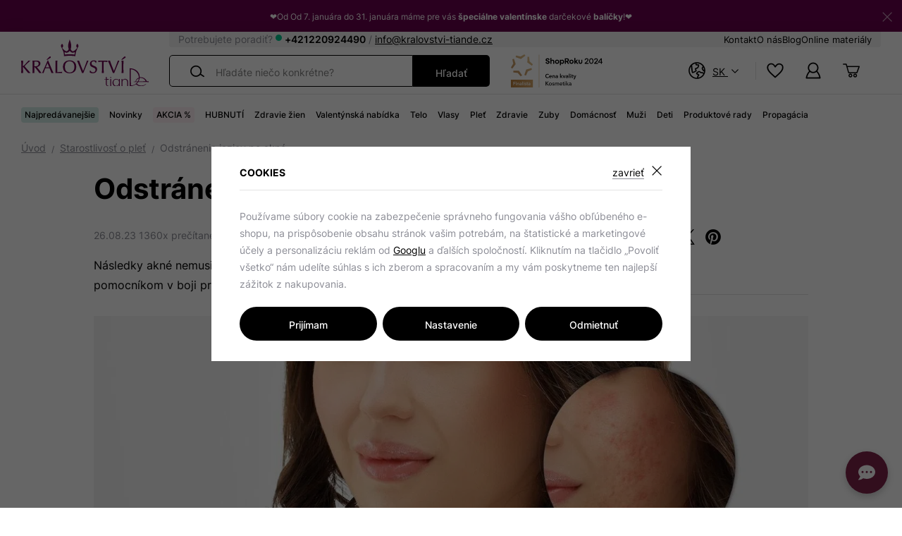

--- FILE ---
content_type: text/html; charset=UTF-8
request_url: https://www.kralovstvi-tiande.sk/clanok/677/odstranenie-jaziev-po-akne/
body_size: 26696
content:
<!DOCTYPE html>


                     
    
         
            


<html class="no-js lang-sk" lang="sk">
<head>
   <meta charset="utf-8">
   
      <meta name="author" content="Království tianDe">
   

   <meta name="web_author" content="wpj.cz">

   
      <meta name="description" content="Produkty, ktoré sú skvelým pomocníkom v boji proti akné a jazvám.">
   

         <meta name="viewport" content="width=device-width, initial-scale=1">
   
   <meta property="og:title" content="Odstránenie jaziev po akné - Království tianDe">
      
                  <meta property="og:image" content="https://data.kralovstvi-tiande.cz/data/tmp/12/2/3612_12.jpg?1702451203_2">

   <meta property="og:url" content="https://www.kralovstvi-tiande.sk/clanok/677/odstranenie-jaziev-po-akne/">
   <meta property="og:type" content="website">

   
   

   
      <title>Odstránenie jaziev po akné - Království tianDe</title>
   

   
      
   <link rel="stylesheet" href="https://use.typekit.net/ikz8qig.css">


      
         <link rel="stylesheet" href="https://data.kralovstvi-tiande.cz/web/build/app.6b215c19.css">
         
         
               
   <link rel="stylesheet" href="https://data.kralovstvi-tiande.cz/web/build/articles.a689ed43.css">

   

   
         

   
               <meta name="robots" content="index, follow">
         

   
         

   
   <link rel="shortcut icon" href="/templates/images/favicon.ico">
   
   
   <link rel="shortcut icon" href="https://data.kralovstvi-tiande.cz/templates/images/favicon.ico">
   <link rel="apple-touch-icon" sizes="144x144" href="https://data.kralovstvi-tiande.cz/templates/images/share/apple-touch-icon.png">
   <link rel="icon" type="image/png" sizes="32x32" href="https://data.kralovstvi-tiande.cz/templates/images/share/favicon-32x32.png">
   <link rel="icon" type="image/png" sizes="16x16" href="https://data.kralovstvi-tiande.cz/templates/images/share/favicon-16x16.png">
   <link rel="manifest" href="https://data.kralovstvi-tiande.cz/templates/images/share/site.webmanifest" crossorigin="use-credentials">
   <meta name="msapplication-TileColor" content="#69004d">
   <meta name="theme-color" content="#ffffff">

   <link rel="search" href="/vyhladavanie/" type="text/html">

   <script src="https://data.kralovstvi-tiande.cz/common/static/js/sentry-6.16.1.min.js"></script>

<script>
   Sentry.init({
      dsn: 'https://bdac53e35b1b4424b35eb8b76bcc2b1a@sentry.wpj.cz/9',
      allowUrls: [
         /www\.kralovstvi-tiande\.sk\//
      ],
      denyUrls: [
         // Facebook flakiness
         /graph\.facebook\.com/i,
         // Facebook blocked
         /connect\.facebook\.net\/en_US\/all\.js/i,
         // Chrome extensions
         /extensions\//i,
         /^chrome:\/\//i,
         /kupshop\.local/i
      ],
      beforeSend(event) {
         if (!/FBA[NV]|PhantomJS|SznProhlizec/.test(window.navigator.userAgent)) {
            return event;
         }
      },
      ignoreErrors: [
         // facebook / ga + disabled cookies
         'fbq is not defined',
         'Can\'t find variable: fbq',
         '_gat is not defined',
         'AW is not defined',
         'Can\'t find variable: AW',
         'url.searchParams.get', // gtm koza
         // localstorage not working in incoginto mode in iOS
         'The quota has been exceeded',
         'QuotaExceededError',
         'Undefined variable: localStorage',
         'localStorage is null',
         'The operation is insecure',
         "Failed to read the 'localStorage'",
         "gtm_",
         "Can't find variable: glami",
      ]
   });

   Sentry.setTag("web", "prod_kralovstvi_tiande_db");
   Sentry.setTag("wbpck", 1);
   Sentry.setTag("adm", 0);
   Sentry.setTag("tpl", "x");
   Sentry.setTag("sentry_v", "6.16.1");
</script>

   <script>
   window.wpj = window.wpj || {};
   wpj.onReady = wpj.onReady || [];
   wpj.jsShop = wpj.jsShop || {events:[]};

   window.dataLayer = window.dataLayer || [];
   function gtag() {
      window.dataLayer.push(arguments);
   }
   window.wpj.cookie_bar_send = true;

   wpj.getCookie = (sKey) => decodeURIComponent(
      document.cookie.replace(
         new RegExp(
            '(?:(?:^|.*;)\\s*' +
            encodeURIComponent(sKey).replace(/[\-\.\+\*]/g, '\\$&') +
            '\\s*\\=\\s*([^;]*).*$)|^.*$'
         ),
         '$1'
      )
   ) || null;

      var consents = wpj.getCookie('cookie-bar')?.split(',');

   if (!(consents instanceof Array)){
      consents = [];
   }

   consents_fields = {
      ad_storage: consents.includes('ad_storage') ? 'granted' : 'denied',
      ad_user_data: consents.includes('ad_storage') ? 'granted' : 'denied',
      ad_personalization: consents.includes('ad_storage') ? 'granted' : 'denied',
      personalization_storage: consents.includes('personalization_and_functionality_storage') ? 'granted' : 'denied',
      functionality_storage: 'granted',
      analytics_storage: consents.includes('analytics_storage') ? 'granted' : 'denied',
   };
   gtag('consent', 'default', consents_fields);

   gtag("set", "ads_data_redaction", true);

   dataLayer.push({
      'event': 'defaultConsent',
      'consents' : consents_fields,
      'version': 'v2'
   });
   </script>

<script>
   wpj.data = wpj.data || { };

      wpj.data.instagram = true;
   
   
   wpj.data.captcha = { sitekey: '0x4AAAAAAAQjircUH8FfQdfn' };
   
   

   
</script>


   

         <meta name="google-site-verification" content="LPrx1MDePAifUnuok2XyeKRbYGp93RkMolRKVkdpSHg">
   
   
   
   
          

      

   

<script>page_data = {"page":{"language":"sk","title":"Odstr\u00e1nenie jaziev po akn\u00e9 - Kr\u00e1lovstv\u00ed tianDe","path":"\/clanok\/677\/odstranenie-jaziev-po-akne\/","currency":"EUR","currencyRate":27.27,"breadCrumbs":[{"id":"","name":"Home"},{"id":"","name":"Starostlivos\u0165 o ple\u0165"},{"id":"","name":"Odstr\u00e1nenie jaziev po akn\u00e9"}],"environment":"live","type":"article"},"resetRefferer":false,"event":"pageView","article":{"category":false,"name":null,"tags":[],"authors":[],"artPath":[{"id":"","name":"Starostlivos\u0165 o ple\u0165"},{"id":"","name":"Odstr\u00e1nenie jaziev po akn\u00e9"}],"dateCreated":"2026-01-21","readTime":false},"once":false,"version":"v2"};page_data['page']['layout'] = window.innerWidth  > 991 ? 'web' : window.innerWidth > 543 ? 'tablet' : 'mobil';if (typeof userData === 'undefined') {var userData = wpj.getCookie('jsShopGtmUser');var userDataParsed = null;if(userData) {userDataParsed = JSON.parse(userData);wpj.onReady.push(function () {wpj.storage.cookies.removeItem('jsShopGtmUser');});} else {userData = localStorage.getItem('js-shop-gtm-user');if(userData) {userDataParsed = JSON.parse(userData).data;}}}if (userDataParsed) {page_data.user = userDataParsed;}dataLayer.push(page_data);</script><script>
              wpj.onReady.push(function () {
                 [ 'logout', 'registration', 'login', 'newsletter_subscribe'].forEach(function (type) {
                    let cookieValue = wpj.storage.cookies.getItem('gtm_'+type);

                    if (cookieValue === null) {
                       return;
                    }
                    wpj.storage.cookies.removeItem('gtm_'+type);

                    cookieValue = JSON.parse(cookieValue);

                    let valueData;
                    if (type === 'newsletter_subscribe') {
                       valueData = { ...cookieValue };
                       type = 'newsletterSubscribe';
                    } else if (cookieValue instanceof Array) {
                       valueData = { data: cookieValue };
                    } else {
                       valueData = { value: cookieValue };
                    }
                     window.dataLayer.push({
                        event: 'success' +  gtm_ucfirst(type),
                           ...valueData
                     });
                 });
              });
              function gtm_ucfirst(str) {
                   if (!str || typeof str !== 'string') return str;
                   return str.charAt(0).toUpperCase() + str.slice(1);
               }
           </script>      <!-- Google Tag Manager -->
   <script data-cookieconsent="ignore">(function(w,d,s,l,i) {w[l] = w[l] || [];w[l].push({'gtm.start': new Date().getTime(), event: 'gtm.js'});
         var f = d.getElementsByTagName(s)[0],j=d.createElement(s),dl=l != 'dataLayer' ? '&l=' + l : '';
         j.async = true;j.src='//www.googletagmanager.com/gtm.js?id=' + i + dl;f.parentNode.insertBefore(j, f);
      })(window, document, 'script', 'dataLayer', 'GTM-MNGZ9WWB');</script>
   <!-- End Google Tag Manager -->
</head>
<body >



<!-- Google Tag Manager -->
   <noscript>
       <iframe src="//www.googletagmanager.com/ns.html?id=GTM-MNGZ9WWB" height="0" width="0" style="display:none;visibility:hidden"></iframe>
   </noscript>
<!-- End Google Tag Manager -->


   
      
                <div class="alert alert-info alert-dismissible text-center infopanel "
        data-infopanel="12"
        data-version="11" data-nosnippet>
               <p style="text-align:center">❤️Od Od 7. januára do 31. januára máme pre vás <strong>špeciálne valentínske</strong> darčekové <strong>balíčky</strong>!❤️</p>

                     <button type="button" class="close" data-infopanel-close="12" aria-label="Zavrieť">
            <span class="fc lightbox_close"></span>
         </button>
         </div>
   <script>
      var $localInfoPanelsData = {};
      var $infoPanel = null;

      if (window.localStorage.getItem('info_panels')) {
         $localInfoPanelsData = JSON.parse(window.localStorage.getItem('info_panels'));
         $infoPanel = $localInfoPanelsData['info-panel-12'];
      }

      if ($infoPanel && $infoPanel['version'] >= "11") {
         var $infoElements = document.querySelectorAll('[data-infopanel="12"]');
         $infoElements.forEach(element => {
            element.remove();
         });
      }
   </script>

<div class="header-sticky-helper"></div>
<header class="header">
   <div class="header-inner">
      <div class="container display-flex">
         <div class="header-logo-container">
         <div class="header-icon header-sticky-burger">
            <a href="#" data-toggle="sticky-section" rel="noopener noreferrer">
               <span class="fc icons_burger"></span>
            </a>
         </div>

         <a href="/" title="Království tianDe" class="logo">
            
                                                               <img src="https://data.kralovstvi-tiande.cz/templates/images/logo.svg" alt="Království tianDe" width="181" height="67"
                    class="img-responsive">
            
         </a>
         </div>

         <div class="header-nav-container">
            <div class="header-info-block-wrap">
                           
<div class="header-info-block-main">
   <p class="header-info-block-main-text">
      Potrebujete poradiť?
               <span class="status online" title="Po-Pá: 8:00-15:00"></span>
         <a class="contact-phone" href="tel:+421220924490">+421220924490</a>
         <span> / </span>
            <a href="mailto:info@kralovstvi-tiande.cz">info@kralovstvi-tiande.cz</a>
   </p>
</div>
<div class="header-info-block-nav">
   
<div class="">
    
   <ul class="">
                 <li class=" item-32">
             <a href="/kontakt/" >
                 Kontakt
             </a>
                        </li>
                 <li class=" item-65">
             <a href="/o-nas/" >
                 O nás
             </a>
                        </li>
                 <li class=" item-75">
             <a href="/clanky/" >
                 Blog
             </a>
                        </li>
                 <li class=" item-76">
             <a href="/online-materialy/" >
                 Online materiály
             </a>
                        </li>
          </ul>

</div>

</div>
            </div>
            <div class="header-nav-bottom-container">
               <div class="header-search-inline" data-search-form>
   <form method="get" action="/vyhladavanie/">
      <input type="text" name="search" value="" maxlength="100" class="form-control autocomplete-control"
             placeholder="Hľadáte niečo konkrétne?" autocomplete="off" data-search-input data-search-input-resp>
      <button name="submit" type="submit" value="Hľadať"
              class="btn btn-search fc icons_search"></button>
      <button name="button" type="button" class="btn btn-reset" data-search-clear>
         <i class="fc icons_close"></i>
      </button>

      <button name="main-submit" type="submit" value="Hľadať"
              class="btn btn-search-submit "
      >
         Hľadať
      </button>
   </form>
</div>

<script id="productSearch" type="text/x-dot-template">
      <div class="container autocomplete-inner">
      
      {{? it.items.Produkty || it.items.Kategorie || it.items.Vyrobci || it.items.Clanky || it.items.Stranky }}

      <div class="autocomplete-wrapper">
         {{? it.items.Kategorie }}
         <div class="autocomplete-categories">
            
            <p class="title-default">Kategórie</p>
            
            <ul>
               {{~it.items.Kategorie.items :item :index}}
               <li data-autocomplete-item="section">
                  <a href="/presmerovat/?type=category&id={{=item.id}}">{{=item.label}}</a>
               </li>
               {{~}}
            </ul>
         </div>
         {{?}}

         {{? it.items.Vyrobci }}
         <div class="autocomplete-categories">
            <p class="title-default">Značky</p>
            <ul>
               {{~it.items.Vyrobci.items :item :index}}
               <li data-autocomplete-item="section">
                  <a href="/presmerovat/?type=producer&id={{=item.id}}">{{=item.label}}</a>
               </li>
               {{~}}
            </ul>
         </div>
         {{?}}

         {{? it.items.Produkty }}
         <div class="autocomplete-products">
            
            <p class="title-default">Tovary</p>
            
            <ul>
               {{~it.items.Produkty.items :item :index}}
               {{? index < 4 }}
               <li class="autocomplete-product-item" data-autocomplete-item="product">
                  <a href="/presmerovat/?type=product&id={{=item.id}}">
                     <div class="img">
                        {{? item.image }}
                        <img src="{{=item.image}}" alt="{{=item.label}}" class="img-fluid">
                        {{??}}
                        <img src="/common/static/images/no-img.png" alt="{{=item.label}}" class="img-fluid">
                        {{?}}
                     </div>
                     <div class="content">
                        <span class="title">{{=item.label}}</span>
                         
                         
                            <div class="price-wrapper">
                               <div class="price">
                                   
                                      {{? item.discount }}
                                      <span class="price-common">{{=item.priceOriginal}}</span>
                                      {{?}}
                                      {{? item.price }}
                                      <strong>{{=item.price}}</strong>
                                      {{?}}
                                   
                               </div>
                            </div>
                         
                         
                     </div>
                  </a>
               </li>
               {{?}}
               {{~}}
            </ul>
         </div>
         {{?}}

         {{? it.items.Clanky }}
         <div class="autocomplete-articles">
            <p class="title-default">Blog</p>
            <ul>
               {{~it.items.Clanky.items :item :index}}
               {{? index < 2 }}
               <li data-autocomplete-item="section">
                  <a href="/presmerovat/?type=article&id={{=item.id}}">
                     {{? item.photo }}
                     <img src="{{=item.photo}}" alt="{{=item.label}}" width="600" height="240" class="img-fluid">
                     {{?}}
                     {{=item.label}}
                  </a>
               </li>
               {{?}}
               {{~}}
            </ul>
         </div>
         {{?}}
         {{? it.items.Stranky }}
         <div class="autocomplete-pages">
            <p class="title-default">Stránky</p>
            <ul>
               {{~it.items.Stranky.items :item :index}}
               <li data-autocomplete-item="section">
                  <a href="/presmerovat/?type=page&id={{=item.id}}">
                     {{=item.label}}
                  </a>
               </li>
               {{~}}
            </ul>
         </div>
         {{?}}

         
         <div class="ac-showall d-showall" data-autocomplete-item="show-all">
            <a href="" class="btn btn-secondary btn-block">Všetky výsledky</a>
         </div>
         
      </div>
      {{??}}
      <div class="autocomplete-noresult">
         <p>
            
            Žiadny výsledok
            
         </p>
      </div>
      {{?}}
      
   </div>
</script>


<script>
   
   wpj.onReady.push(function () {
      $('[data-search-input]').productSearch();
   });
   
</script>

<div class="award-img-wrap">
   <img src="https://data.kralovstvi-tiande.cz/templates/images/shoproku24-img.svg" alt="Království tianDe" width="130" height="37"
        class="img-responsive">
</div>

<div class="header-language">
   <a href="" data-focus-opener="language-switcher" class="">
      <span>
         <i class="fc icons_world"></i>SK      </span>
   </a>
</div>

<div class="header-icons">
   <div class="header-search header-icon">
      <a href="/vyhladavanie/" data-toggle="search">
         <span class="fc icons_search"></span>
      </a>
   </div>

   <div class="header-favorites header-icon" id="js-shop-favorites-info">
      <a href="/oblubene/" class="cart-signin">
         <span class="fc icons_heart"></span>
      </a>
   </div>

   <div class="header-login header-icon" id="js-shop-user">
      <a href="/prihlasenie/" class="cart-signin">
         <span class="fc icons_user"></span>
      </a>
   </div>

   <div class="header-cart header-icon" id="js-shop-cart-info">
   <a href="/kosik/" class='empty'>
      <span class='fc icons_cart'></span>
      <span class='price'></span>
   </a>
</div>

<div id="js-shop-cart">
</div>

   <div class="header-burger header-icon">
      <button type="button" onclick="window.wpj.mobilemenu.open()">
         <span class="fc icons_burger"></span>
      </button>
   </div>
</div>
            </div>
         </div>
      </div>
   </div>
   <div class="header-sections-outer">
      <div class="container">
         <div class="header-sections">
             <ul class="level-0" data-sections="header"><li class="nav-item " data-navitem="586"><a href="/najpredavanejsie/" class="nav-link">Najpredávanejšie</a></li><li class="nav-item " data-navitem="599"><a href="/novinky/" class="nav-link">Novinky</a></li><li class="nav-item has-submenu" data-navitem="601"><a href="/more-zliav/" class="nav-link">AKCIA %</a><div class="submenu"><div class="container"><div class="row"><div class="col-xl-10 col-xl-offset-1 col-xxs-12"><div class="submenu-inner"><div class="submenu-sections"><p class="title-default">AKCIA %</p><ul class="level-1"><li><a href="/akcny-tovar/">Akčný tovar</a></li><li><a href="/akcno-balicky/">Akčné balíčky</a></li><li><a href="/akcia_k601/valentynska-akce_k1228/">Valentýnská akce</a></li><li><a href="/akcia_k601/kurz-chudnutia_k1243/">Kurz chudnutia</a></li><li><a href="/more-zliav/">Všetko v kategórii<span class="fc icons_external"></span></a></li></ul></div></div></div></div></div></div></li><li class="nav-item " data-navitem="1241"><a href="/hubnuti_k1241/" class="nav-link">HUBNUTÍ</a></li><li class="nav-item " data-navitem="1190"><a href="/zdravie-zien_k1190/" class="nav-link">Zdravie žien</a></li><li class="nav-item " data-navitem="521"><a href="/valentyn/" class="nav-link">Valentýnská nabídka</a></li><li class="nav-item has-submenu" data-navitem="460"><a href="/telova-kozmetika/" class="nav-link">Telo</a><div class="submenu"><div class="container"><div class="row"><div class="col-xl-10 col-xl-offset-1 col-xxs-12"><div class="submenu-inner"><div class="submenu-sections"><p class="title-default">Telo</p><ul class="level-1"><li><a href="/telo-soli/">Soli</a></li><li><a href="/dezodoranty">Dezodoranty</a></li><li><a href="/pece-o-nohy/">Starostlivosť o nohy</a></li><li><a href="/pece-o-ruky/">Starostlivosť o ruky</a></li><li><a href="/sprchove-gely">Sprchové gély</a></li><li><a href="/naplasti-gely-telo/">Náplasti a gély</a></li><li><a href="/telova-mleka-kremy">Telové mlieka a krémy</a></li><li><a href="/modelovanie-tela/">Celulitída a modelovanie tela</a></li><li><a href="/vlozky-intimna-hygiena">Vložky a intímna hygiena</a></li><li><a href="/telo_k460/doplnky_k1043/">Doplňky</a></li><li><a href="/telo_k460/detoxikace_k1186/">Detoxikace</a></li><li><a href="/telova-kozmetika/">Všetko v kategórii<span class="fc icons_external"></span></a></li></ul></div><div class="submenu-products"><div class="row catalog-row" data-tracking-view='{"_clear":true,"event":"productsImpressions","impressions":{"products":[{"id":112,"idProduct":112,"EAN":6921301012544,"code":30101,"productCode":30101,"hasVariations":false,"variationsIds":[],"idVariation":null,"variationCode":null,"variationName":null,"soldOut":null,"idAll":[],"categoryMain":[{"id":586,"name":"Najpred\u00e1vanej\u0161ie"}],"categoryCurrent":[{"id":1241,"name":"HUBNUT\u00cd"},{"id":"","name":"Komplexn\u00fd bal\u00edk pre harm\u00f3niu \u017eensk\u00e9ho tela"}],"producer":null,"campaigns":{"MS":{"id":"WMS","name":"WMS"}},"name":"Kry\u0161t\u00e1lov\u00fd telov\u00fd dezodorant Natural Veil","vat":23,"price":13.58,"priceWithVat":16.7,"priceWithoutVat":13.58,"priceVat":3.12,"priceWithoutDiscount":13.58,"discount":0,"hasDiscount":false,"availability":"skladom","url":"https:\/\/www.kralovstvi-tiande.sk\/krystalovy-telovy-dezodorant-natural-veil_z112\/","imageUrl":"https:\/\/data.kralovstvi-tiande.cz\/data\/tmp\/0\/9\/6509_0.jpg?1725001566_2","position":1}],"listName":"menu","listId":460},"once":false,"version":"v2"}'><div class="col-xxs-6"><div class="catalog-outer"><div class="catalog" data-catalog-rotator><a href="/krystalovy-telovy-dezodorant-natural-veil_z112/" class="product-link" data-tracking-click='{"event":"productClick","click":{"products":[{"id":112,"idProduct":112,"EAN":6921301012544,"code":30101,"productCode":30101,"hasVariations":false,"variationsIds":[],"idVariation":null,"variationCode":null,"variationName":null,"soldOut":null,"idAll":[],"categoryMain":[{"id":586,"name":"Najpred\u00e1vanej\u0161ie"}],"categoryCurrent":[{"id":1241,"name":"HUBNUT\u00cd"},{"id":"","name":"Komplexn\u00fd bal\u00edk pre harm\u00f3niu \u017eensk\u00e9ho tela"}],"producer":null,"campaigns":{"MS":{"id":"WMS","name":"WMS"}},"name":"Kry\u0161t\u00e1lov\u00fd telov\u00fd dezodorant Natural Veil","vat":23,"price":13.58,"priceWithVat":16.7,"priceWithoutVat":13.58,"priceVat":3.12,"priceWithoutDiscount":13.58,"discount":0,"hasDiscount":false,"availability":"skladom","url":"https:\/\/www.kralovstvi-tiande.sk\/krystalovy-telovy-dezodorant-natural-veil_z112\/","imageUrl":"https:\/\/data.kralovstvi-tiande.cz\/data\/tmp\/0\/9\/6509_0.jpg?1725001566_2","position":0}],"listName":"menu","listId":460},"once":false,"version":"v2"}'><div class="img"><img src="https://data.kralovstvi-tiande.cz/data/tmp/2/9/6509_2.jpg?1725001566_2" width="254" height="254" class="img-fluid" alt="Kryštálový telový dezodorant Natural Veil" loading="lazy" data-src="https://data.kralovstvi-tiande.cz/data/tmp/2/9/6509_2.jpg?1725001566_2" data-rotator="https://data.kralovstvi-tiande.cz/data/tmp/2/5/2835_2.jpg?1699627636_2"></div><div class="catalog-flags flags"></div></a><div class="catalog-btn-item favourites"><a href="/prihlasenie/" class="cart-signin btn-favorites"><span class="fc icons_heart"></span></a></div><a href="/krystalovy-telovy-dezodorant-natural-veil_z112/" class="product-link" data-tracking-click='{"event":"productClick","click":{"products":[{"id":112,"idProduct":112,"EAN":6921301012544,"code":30101,"productCode":30101,"hasVariations":false,"variationsIds":[],"idVariation":null,"variationCode":null,"variationName":null,"soldOut":null,"idAll":[],"categoryMain":[{"id":586,"name":"Najpred\u00e1vanej\u0161ie"}],"categoryCurrent":[{"id":1241,"name":"HUBNUT\u00cd"},{"id":"","name":"Komplexn\u00fd bal\u00edk pre harm\u00f3niu \u017eensk\u00e9ho tela"}],"producer":null,"campaigns":{"MS":{"id":"WMS","name":"WMS"}},"name":"Kry\u0161t\u00e1lov\u00fd telov\u00fd dezodorant Natural Veil","vat":23,"price":13.58,"priceWithVat":16.7,"priceWithoutVat":13.58,"priceVat":3.12,"priceWithoutDiscount":13.58,"discount":0,"hasDiscount":false,"availability":"skladom","url":"https:\/\/www.kralovstvi-tiande.sk\/krystalovy-telovy-dezodorant-natural-veil_z112\/","imageUrl":"https:\/\/data.kralovstvi-tiande.cz\/data\/tmp\/0\/9\/6509_0.jpg?1725001566_2","position":0}],"listName":"menu","listId":460},"once":false,"version":"v2"}'><div class="reviews-stars-outer"><div class="x-review-stars-wrapper"><div class="review-stars"><i class="fc icons_star_full"></i><i class="fc icons_star_full"></i><i class="fc icons_star_full"></i><i class="fc icons_star_full"></i><i class="fc icons_star_full"></i></div><span class="reviews-count">118x</span></div></div><h3 class="heading-reset title"> Kryštálový telový dezodorant Natural Veil </h3><div class="d-flex"><p class="flag flag-purple">9.7 bodov</p><p class="delivery delivery-0"> skladom </p></div><p class="price"><strong> 16,70 € </strong></p><p class="measure-price">27,83 € / 100 g</p></a><form action="/kosik/" method="get" data-buy-form><input type="hidden" name="act" value="add"><input type="hidden" name="redir" value="1"><input type="hidden" name="IDproduct" value="112"><div class="submit-block"><input type="hidden" name="No" value="1"><button type="submit" class="btn btn-insert" data-submit-btn data-tracking-clickAddToCart='{"add":{"products":[{"id":112,"idProduct":112,"EAN":6921301012544,"code":30101,"productCode":30101,"hasVariations":false,"variationsIds":[],"idVariation":null,"variationCode":null,"variationName":null,"soldOut":null,"idAll":[],"categoryMain":[{"id":586,"name":"Najpred\u00e1vanej\u0161ie"}],"categoryCurrent":[{"id":1241,"name":"HUBNUT\u00cd"},{"id":"","name":"Komplexn\u00fd bal\u00edk pre harm\u00f3niu \u017eensk\u00e9ho tela"}],"producer":null,"campaigns":{"MS":{"id":"WMS","name":"WMS"}},"name":"Kry\u0161t\u00e1lov\u00fd telov\u00fd dezodorant Natural Veil","vat":23,"price":13.58,"priceWithVat":16.7,"priceWithoutVat":13.58,"priceVat":3.12,"priceWithoutDiscount":13.58,"discount":0,"hasDiscount":false,"availability":"skladom","url":"https:\/\/www.kralovstvi-tiande.sk\/krystalovy-telovy-dezodorant-natural-veil_z112\/","imageUrl":"https:\/\/data.kralovstvi-tiande.cz\/data\/tmp\/0\/9\/6509_0.jpg?1725001566_2","position":1,"quantity":1}],"listName":"menu","listId":460},"event":"addToCart","_clear":true,"once":false,"version":"v2"}'><span class='text'>Vložiť do košíka</span></button></div></form></div></div></div></div></div></div></div></div></div></div></li><li class="nav-item has-submenu" data-navitem="456"><a href="/vlasova-kozmetika/" class="nav-link">Vlasy</a><div class="submenu"><div class="container"><div class="row"><div class="col-xl-10 col-xl-offset-1 col-xxs-12"><div class="submenu-inner"><div class="submenu-sections"><p class="title-default">Vlasy</p><ul class="level-1"><li><a href="/sampony">Šampóny</a></li><li><a href="/balzamy-masky/">Balzamy a masky</a></li><li><a href="/doplnky/">Doplnky</a></li><li><a href="/vlasy-specialne-pece/">Špeciálna starostlivosť</a></li><li><a href="/vlasova-kozmetika/">Všetko v kategórii<span class="fc icons_external"></span></a></li></ul></div><div class="submenu-products"><div class="row catalog-row" data-tracking-view='{"_clear":true,"event":"productsImpressions","impressions":{"products":[{"id":121,"idProduct":121,"EAN":6935513903712,"code":23403,"productCode":23403,"hasVariations":false,"variationsIds":[],"idVariation":null,"variationCode":null,"variationName":null,"soldOut":null,"idAll":[],"categoryMain":[{"id":586,"name":"Najpred\u00e1vanej\u0161ie"}],"categoryCurrent":[{"id":1241,"name":"HUBNUT\u00cd"},{"id":"","name":"Komplexn\u00fd bal\u00edk pre harm\u00f3niu \u017eensk\u00e9ho tela"}],"producer":null,"campaigns":{"MS":{"id":"WMS","name":"WMS"}},"name":"BIO REHAB - Tonikum - aktiv\u00e1tor rastu vlasov","vat":23,"price":20,"priceWithVat":24.6,"priceWithoutVat":20,"priceVat":4.6,"priceWithoutDiscount":20,"discount":0,"hasDiscount":false,"availability":"skladom","url":"https:\/\/www.kralovstvi-tiande.sk\/bio-rehab-tonikum-aktivator-rastu-vlasov_z121\/","imageUrl":"https:\/\/data.kralovstvi-tiande.cz\/data\/tmp\/0\/7\/6507_0.jpg?1725001530_2","position":1},{"id":126,"idProduct":126,"EAN":6932088867661,"code":21310,"productCode":21310,"hasVariations":false,"variationsIds":[],"idVariation":null,"variationCode":null,"variationName":null,"soldOut":null,"idAll":[],"categoryMain":[{"id":610,"name":"Vlasy"}],"categoryCurrent":[{"id":1241,"name":"HUBNUT\u00cd"},{"id":"","name":"Komplexn\u00fd bal\u00edk pre harm\u00f3niu \u017eensk\u00e9ho tela"}],"producer":null,"campaigns":{"MS":{"id":"WMS","name":"WMS"}},"name":"MASTER HERB \u0160amp\u00f3n - stop padaj\u00facim vlasom","vat":23,"price":21.06,"priceWithVat":25.9,"priceWithoutVat":21.06,"priceVat":4.84,"priceWithoutDiscount":21.06,"discount":0,"hasDiscount":false,"availability":"skladom","url":"https:\/\/www.kralovstvi-tiande.sk\/master-herb-sampon-stop-padajucim-vlasom_z126\/","imageUrl":"https:\/\/data.kralovstvi-tiande.cz\/data\/tmp\/0\/4\/2864_0.jpg?1699822980_2","position":2}],"listName":"menu","listId":456},"once":false,"version":"v2"}'><div class="col-xxs-6"><div class="catalog-outer"><div class="catalog" data-catalog-rotator><a href="/bio-rehab-tonikum-aktivator-rastu-vlasov_z121/" class="product-link" data-tracking-click='{"event":"productClick","click":{"products":[{"id":121,"idProduct":121,"EAN":6935513903712,"code":23403,"productCode":23403,"hasVariations":false,"variationsIds":[],"idVariation":null,"variationCode":null,"variationName":null,"soldOut":null,"idAll":[],"categoryMain":[{"id":586,"name":"Najpred\u00e1vanej\u0161ie"}],"categoryCurrent":[{"id":1241,"name":"HUBNUT\u00cd"},{"id":"","name":"Komplexn\u00fd bal\u00edk pre harm\u00f3niu \u017eensk\u00e9ho tela"}],"producer":null,"campaigns":{"MS":{"id":"WMS","name":"WMS"}},"name":"BIO REHAB - Tonikum - aktiv\u00e1tor rastu vlasov","vat":23,"price":20,"priceWithVat":24.6,"priceWithoutVat":20,"priceVat":4.6,"priceWithoutDiscount":20,"discount":0,"hasDiscount":false,"availability":"skladom","url":"https:\/\/www.kralovstvi-tiande.sk\/bio-rehab-tonikum-aktivator-rastu-vlasov_z121\/","imageUrl":"https:\/\/data.kralovstvi-tiande.cz\/data\/tmp\/0\/7\/6507_0.jpg?1725001530_2","position":0}],"listName":"menu","listId":456},"once":false,"version":"v2"}'><div class="img"><img src="https://data.kralovstvi-tiande.cz/data/tmp/2/7/6507_2.jpg?1725001530_2" width="254" height="254" class="img-fluid" alt="BIO REHAB - Tonikum - aktivátor rastu vlasov" loading="lazy" data-src="https://data.kralovstvi-tiande.cz/data/tmp/2/7/6507_2.jpg?1725001530_2" data-rotator="https://data.kralovstvi-tiande.cz/data/tmp/2/5/2735_2.jpg?1699619200_2"></div><div class="catalog-flags flags"></div></a><div class="catalog-btn-item favourites"><a href="/prihlasenie/" class="cart-signin btn-favorites"><span class="fc icons_heart"></span></a></div><a href="/bio-rehab-tonikum-aktivator-rastu-vlasov_z121/" class="product-link" data-tracking-click='{"event":"productClick","click":{"products":[{"id":121,"idProduct":121,"EAN":6935513903712,"code":23403,"productCode":23403,"hasVariations":false,"variationsIds":[],"idVariation":null,"variationCode":null,"variationName":null,"soldOut":null,"idAll":[],"categoryMain":[{"id":586,"name":"Najpred\u00e1vanej\u0161ie"}],"categoryCurrent":[{"id":1241,"name":"HUBNUT\u00cd"},{"id":"","name":"Komplexn\u00fd bal\u00edk pre harm\u00f3niu \u017eensk\u00e9ho tela"}],"producer":null,"campaigns":{"MS":{"id":"WMS","name":"WMS"}},"name":"BIO REHAB - Tonikum - aktiv\u00e1tor rastu vlasov","vat":23,"price":20,"priceWithVat":24.6,"priceWithoutVat":20,"priceVat":4.6,"priceWithoutDiscount":20,"discount":0,"hasDiscount":false,"availability":"skladom","url":"https:\/\/www.kralovstvi-tiande.sk\/bio-rehab-tonikum-aktivator-rastu-vlasov_z121\/","imageUrl":"https:\/\/data.kralovstvi-tiande.cz\/data\/tmp\/0\/7\/6507_0.jpg?1725001530_2","position":0}],"listName":"menu","listId":456},"once":false,"version":"v2"}'><div class="reviews-stars-outer"><div class="x-review-stars-wrapper"><div class="review-stars"><i class="fc icons_star_full"></i><i class="fc icons_star_full"></i><i class="fc icons_star_full"></i><i class="fc icons_star_full"></i><i class="fc icons_star_full"></i></div><span class="reviews-count">42x</span></div></div><h3 class="heading-reset title"> BIO REHAB - Tonikum - aktivátor rastu vlasov </h3><div class="d-flex"><p class="flag flag-purple">13.2 bodov</p><p class="delivery delivery-0"> skladom </p></div><p class="price"><strong> 24,60 € </strong></p><p class="measure-price">49,20 € / 100 g</p></a><form action="/kosik/" method="get" data-buy-form><input type="hidden" name="act" value="add"><input type="hidden" name="redir" value="1"><input type="hidden" name="IDproduct" value="121"><div class="submit-block"><input type="hidden" name="No" value="1"><button type="submit" class="btn btn-insert" data-submit-btn data-tracking-clickAddToCart='{"add":{"products":[{"id":121,"idProduct":121,"EAN":6935513903712,"code":23403,"productCode":23403,"hasVariations":false,"variationsIds":[],"idVariation":null,"variationCode":null,"variationName":null,"soldOut":null,"idAll":[],"categoryMain":[{"id":586,"name":"Najpred\u00e1vanej\u0161ie"}],"categoryCurrent":[{"id":1241,"name":"HUBNUT\u00cd"},{"id":"","name":"Komplexn\u00fd bal\u00edk pre harm\u00f3niu \u017eensk\u00e9ho tela"}],"producer":null,"campaigns":{"MS":{"id":"WMS","name":"WMS"}},"name":"BIO REHAB - Tonikum - aktiv\u00e1tor rastu vlasov","vat":23,"price":20,"priceWithVat":24.6,"priceWithoutVat":20,"priceVat":4.6,"priceWithoutDiscount":20,"discount":0,"hasDiscount":false,"availability":"skladom","url":"https:\/\/www.kralovstvi-tiande.sk\/bio-rehab-tonikum-aktivator-rastu-vlasov_z121\/","imageUrl":"https:\/\/data.kralovstvi-tiande.cz\/data\/tmp\/0\/7\/6507_0.jpg?1725001530_2","position":1,"quantity":1}],"listName":"menu","listId":456},"event":"addToCart","_clear":true,"once":false,"version":"v2"}'><span class='text'>Vložiť do košíka</span></button></div></form></div></div></div><div class="col-xxs-6"><div class="catalog-outer"><div class="catalog" data-catalog-rotator><a href="/master-herb-sampon-stop-padajucim-vlasom_z126/" class="product-link" data-tracking-click='{"event":"productClick","click":{"products":[{"id":126,"idProduct":126,"EAN":6932088867661,"code":21310,"productCode":21310,"hasVariations":false,"variationsIds":[],"idVariation":null,"variationCode":null,"variationName":null,"soldOut":null,"idAll":[],"categoryMain":[{"id":610,"name":"Vlasy"}],"categoryCurrent":[{"id":1241,"name":"HUBNUT\u00cd"},{"id":"","name":"Komplexn\u00fd bal\u00edk pre harm\u00f3niu \u017eensk\u00e9ho tela"}],"producer":null,"campaigns":{"MS":{"id":"WMS","name":"WMS"}},"name":"MASTER HERB \u0160amp\u00f3n - stop padaj\u00facim vlasom","vat":23,"price":21.06,"priceWithVat":25.9,"priceWithoutVat":21.06,"priceVat":4.84,"priceWithoutDiscount":21.06,"discount":0,"hasDiscount":false,"availability":"skladom","url":"https:\/\/www.kralovstvi-tiande.sk\/master-herb-sampon-stop-padajucim-vlasom_z126\/","imageUrl":"https:\/\/data.kralovstvi-tiande.cz\/data\/tmp\/0\/4\/2864_0.jpg?1699822980_2","position":0}],"listName":"menu","listId":456},"once":false,"version":"v2"}'><div class="img"><img src="https://data.kralovstvi-tiande.cz/data/tmp/2/4/2864_2.jpg?1699822980_2" width="254" height="254" class="img-fluid" alt="MASTER HERB Šampón - stop padajúcim vlasom" loading="lazy" data-src="https://data.kralovstvi-tiande.cz/data/tmp/2/4/2864_2.jpg?1699822980_2" data-rotator="https://data.kralovstvi-tiande.cz/data/tmp/2/4/9004_2.jpg?1751541795_2"></div><div class="catalog-flags flags"></div></a><div class="catalog-btn-item favourites"><a href="/prihlasenie/" class="cart-signin btn-favorites"><span class="fc icons_heart"></span></a></div><a href="/master-herb-sampon-stop-padajucim-vlasom_z126/" class="product-link" data-tracking-click='{"event":"productClick","click":{"products":[{"id":126,"idProduct":126,"EAN":6932088867661,"code":21310,"productCode":21310,"hasVariations":false,"variationsIds":[],"idVariation":null,"variationCode":null,"variationName":null,"soldOut":null,"idAll":[],"categoryMain":[{"id":610,"name":"Vlasy"}],"categoryCurrent":[{"id":1241,"name":"HUBNUT\u00cd"},{"id":"","name":"Komplexn\u00fd bal\u00edk pre harm\u00f3niu \u017eensk\u00e9ho tela"}],"producer":null,"campaigns":{"MS":{"id":"WMS","name":"WMS"}},"name":"MASTER HERB \u0160amp\u00f3n - stop padaj\u00facim vlasom","vat":23,"price":21.06,"priceWithVat":25.9,"priceWithoutVat":21.06,"priceVat":4.84,"priceWithoutDiscount":21.06,"discount":0,"hasDiscount":false,"availability":"skladom","url":"https:\/\/www.kralovstvi-tiande.sk\/master-herb-sampon-stop-padajucim-vlasom_z126\/","imageUrl":"https:\/\/data.kralovstvi-tiande.cz\/data\/tmp\/0\/4\/2864_0.jpg?1699822980_2","position":0}],"listName":"menu","listId":456},"once":false,"version":"v2"}'><div class="reviews-stars-outer"><div class="x-review-stars-wrapper"><div class="review-stars"><i class="fc icons_star_full"></i><i class="fc icons_star_full"></i><i class="fc icons_star_full"></i><i class="fc icons_star_full"></i><i class="fc icons_star_full"></i></div><span class="reviews-count">65x</span></div></div><h3 class="heading-reset title"> MASTER HERB Šampón - stop padajúcim vlasom </h3><div class="d-flex"><p class="flag flag-purple">14.7 bodov</p><p class="delivery delivery-0"> skladom </p></div><p class="price"><strong> 25,90 € </strong></p><p class="measure-price">6,17 € / 100 ml</p></a><form action="/kosik/" method="get" data-buy-form><input type="hidden" name="act" value="add"><input type="hidden" name="redir" value="1"><input type="hidden" name="IDproduct" value="126"><div class="submit-block"><input type="hidden" name="No" value="1"><button type="submit" class="btn btn-insert" data-submit-btn data-tracking-clickAddToCart='{"add":{"products":[{"id":126,"idProduct":126,"EAN":6932088867661,"code":21310,"productCode":21310,"hasVariations":false,"variationsIds":[],"idVariation":null,"variationCode":null,"variationName":null,"soldOut":null,"idAll":[],"categoryMain":[{"id":610,"name":"Vlasy"}],"categoryCurrent":[{"id":1241,"name":"HUBNUT\u00cd"},{"id":"","name":"Komplexn\u00fd bal\u00edk pre harm\u00f3niu \u017eensk\u00e9ho tela"}],"producer":null,"campaigns":{"MS":{"id":"WMS","name":"WMS"}},"name":"MASTER HERB \u0160amp\u00f3n - stop padaj\u00facim vlasom","vat":23,"price":21.06,"priceWithVat":25.9,"priceWithoutVat":21.06,"priceVat":4.84,"priceWithoutDiscount":21.06,"discount":0,"hasDiscount":false,"availability":"skladom","url":"https:\/\/www.kralovstvi-tiande.sk\/master-herb-sampon-stop-padajucim-vlasom_z126\/","imageUrl":"https:\/\/data.kralovstvi-tiande.cz\/data\/tmp\/0\/4\/2864_0.jpg?1699822980_2","position":1,"quantity":1}],"listName":"menu","listId":456},"event":"addToCart","_clear":true,"once":false,"version":"v2"}'><span class='text'>Vložiť do košíka</span></button></div></form></div></div></div></div></div></div></div></div></div></div></li><li class="nav-item has-submenu" data-navitem="470"><a href="/plet/" class="nav-link">Pleť</a><div class="submenu"><div class="container"><div class="row"><div class="col-xl-10 col-xl-offset-1 col-xxs-12"><div class="submenu-inner"><div class="submenu-sections"><p class="title-default">Pleť</p><ul class="level-1"><li><a href="/plet-cistenie-tonizacia/">Čistenie a tonizácia</a></li><li><a href="/plet-doplnky/">Doplnky</a></li><li><a href="/plet-masky/">Masky</a></li><li><a href="/ocni-okoli">Očné okolie</a></li><li><a href="/plet-pery/">Starostlivosť o pery</a></li><li><a href="/pletovo-kremy/">Pleťové krémy</a></li><li><a href="/plet-sera/">Séra</a></li><li><a href="/liceni/">Líčenie</a></li><li><a href="/plet/">Všetko v kategórii<span class="fc icons_external"></span></a></li></ul></div><div class="submenu-block"><div class="w-text"><h4><strong>Radca so starostlivosťou o pleť</strong></h4></div><div class="w-text"><p><a data-type="internal" href="/radca-s-pleti-cistenie/">1. krok - čistenie</a></p><p><a data-type="internal" href="/radca-s-pleti-tonizacia/">2. krok - tonizácia</a></p><p><a data-type="internal" href="/radca-s-pleti-sera-emulzia/">3. krok - séra a emulzia</a></p><p><a data-type="internal" href="/radca-s-pleti-pletovo-kremy/">4. krok - pleťové krémy</a></p><p><a data-type="internal" href="/radca-s-pleti-ocni-okolie/">5. krok - očné okolie</a></p><p><a data-type="internal" href="/radca-s-pleti-pletovo-masky/">6. krok - pleťové masky</a></p></div></div><div class="submenu-products"><div class="row catalog-row" data-tracking-view='{"_clear":true,"event":"productsImpressions","impressions":{"products":[{"id":442,"idProduct":442,"EAN":6921570931775,"code":12707,"productCode":12707,"hasVariations":false,"variationsIds":[],"idVariation":null,"variationCode":null,"variationName":null,"soldOut":null,"idAll":[],"categoryMain":[{"id":600,"name":"S\u00e9ra"}],"categoryCurrent":[{"id":1241,"name":"HUBNUT\u00cd"},{"id":"","name":"Komplexn\u00fd bal\u00edk pre harm\u00f3niu \u017eensk\u00e9ho tela"}],"producer":null,"campaigns":{"MS":{"id":"WMS","name":"WMS"}},"name":"Modelovac\u00ed g\u00e9l na tv\u00e1r","vat":23,"price":17.48,"priceWithVat":21.5,"priceWithoutVat":17.48,"priceVat":4.02,"priceWithoutDiscount":17.48,"discount":0,"hasDiscount":false,"availability":"skladom","url":"https:\/\/www.kralovstvi-tiande.sk\/modelovaci-gel-na-tvar_z442\/","imageUrl":"https:\/\/data.kralovstvi-tiande.cz\/data\/tmp\/0\/7\/6467_0.jpg?1725000584_2","position":1},{"id":454,"idProduct":454,"EAN":6946379389411,"code":14602,"productCode":14602,"hasVariations":false,"variationsIds":[],"idVariation":null,"variationCode":null,"variationName":null,"soldOut":null,"idAll":[],"categoryMain":[{"id":609,"name":"Ple\u0165"}],"categoryCurrent":[{"id":1241,"name":"HUBNUT\u00cd"},{"id":"","name":"Komplexn\u00fd bal\u00edk pre harm\u00f3niu \u017eensk\u00e9ho tela"}],"producer":null,"campaigns":{"MS":{"id":"WMS","name":"WMS"}},"name":"Kr\u00e9m na o\u010di s muc\u00ednom slim\u00e1kov","vat":23,"price":29.84,"priceWithVat":36.7,"priceWithoutVat":29.84,"priceVat":6.86,"priceWithoutDiscount":29.84,"discount":0,"hasDiscount":false,"availability":"skladom","url":"https:\/\/www.kralovstvi-tiande.sk\/krem-na-oci-s-mucinom-slimakov_z454\/","imageUrl":"https:\/\/data.kralovstvi-tiande.cz\/data\/tmp\/0\/3\/6463_0.jpg?1725000502_2","position":2}],"listName":"menu","listId":470},"once":false,"version":"v2"}'><div class="col-xxs-6"><div class="catalog-outer"><div class="catalog" data-catalog-rotator><a href="/modelovaci-gel-na-tvar_z442/" class="product-link" data-tracking-click='{"event":"productClick","click":{"products":[{"id":442,"idProduct":442,"EAN":6921570931775,"code":12707,"productCode":12707,"hasVariations":false,"variationsIds":[],"idVariation":null,"variationCode":null,"variationName":null,"soldOut":null,"idAll":[],"categoryMain":[{"id":600,"name":"S\u00e9ra"}],"categoryCurrent":[{"id":1241,"name":"HUBNUT\u00cd"},{"id":"","name":"Komplexn\u00fd bal\u00edk pre harm\u00f3niu \u017eensk\u00e9ho tela"}],"producer":null,"campaigns":{"MS":{"id":"WMS","name":"WMS"}},"name":"Modelovac\u00ed g\u00e9l na tv\u00e1r","vat":23,"price":17.48,"priceWithVat":21.5,"priceWithoutVat":17.48,"priceVat":4.02,"priceWithoutDiscount":17.48,"discount":0,"hasDiscount":false,"availability":"skladom","url":"https:\/\/www.kralovstvi-tiande.sk\/modelovaci-gel-na-tvar_z442\/","imageUrl":"https:\/\/data.kralovstvi-tiande.cz\/data\/tmp\/0\/7\/6467_0.jpg?1725000584_2","position":0}],"listName":"menu","listId":470},"once":false,"version":"v2"}'><div class="img"><img src="https://data.kralovstvi-tiande.cz/data/tmp/2/7/6467_2.jpg?1725000584_2" width="254" height="254" class="img-fluid" alt="Modelovací gél na tvár" loading="lazy" data-src="https://data.kralovstvi-tiande.cz/data/tmp/2/7/6467_2.jpg?1725000584_2" data-rotator="https://data.kralovstvi-tiande.cz/data/tmp/2/5/2645_2.jpg?1699607701_2"></div><div class="catalog-flags flags"></div></a><div class="catalog-btn-item favourites"><a href="/prihlasenie/" class="cart-signin btn-favorites"><span class="fc icons_heart"></span></a></div><a href="/modelovaci-gel-na-tvar_z442/" class="product-link" data-tracking-click='{"event":"productClick","click":{"products":[{"id":442,"idProduct":442,"EAN":6921570931775,"code":12707,"productCode":12707,"hasVariations":false,"variationsIds":[],"idVariation":null,"variationCode":null,"variationName":null,"soldOut":null,"idAll":[],"categoryMain":[{"id":600,"name":"S\u00e9ra"}],"categoryCurrent":[{"id":1241,"name":"HUBNUT\u00cd"},{"id":"","name":"Komplexn\u00fd bal\u00edk pre harm\u00f3niu \u017eensk\u00e9ho tela"}],"producer":null,"campaigns":{"MS":{"id":"WMS","name":"WMS"}},"name":"Modelovac\u00ed g\u00e9l na tv\u00e1r","vat":23,"price":17.48,"priceWithVat":21.5,"priceWithoutVat":17.48,"priceVat":4.02,"priceWithoutDiscount":17.48,"discount":0,"hasDiscount":false,"availability":"skladom","url":"https:\/\/www.kralovstvi-tiande.sk\/modelovaci-gel-na-tvar_z442\/","imageUrl":"https:\/\/data.kralovstvi-tiande.cz\/data\/tmp\/0\/7\/6467_0.jpg?1725000584_2","position":0}],"listName":"menu","listId":470},"once":false,"version":"v2"}'><div class="reviews-stars-outer"><div class="x-review-stars-wrapper"><div class="review-stars"><i class="fc icons_star_full"></i><i class="fc icons_star_full"></i><i class="fc icons_star_full"></i><i class="fc icons_star_full"></i><i class="fc icons_star_full"></i></div><span class="reviews-count">64x</span></div></div><h3 class="heading-reset title"> Modelovací gél na tvár </h3><div class="d-flex"><p class="flag flag-purple">12 bodov</p><p class="delivery delivery-0"> skladom </p></div><p class="price"><strong> 21,50 € </strong></p><p class="measure-price">14,33 € / 100 g</p></a><form action="/kosik/" method="get" data-buy-form><input type="hidden" name="act" value="add"><input type="hidden" name="redir" value="1"><input type="hidden" name="IDproduct" value="442"><div class="submit-block"><input type="hidden" name="No" value="1"><button type="submit" class="btn btn-insert" data-submit-btn data-tracking-clickAddToCart='{"add":{"products":[{"id":442,"idProduct":442,"EAN":6921570931775,"code":12707,"productCode":12707,"hasVariations":false,"variationsIds":[],"idVariation":null,"variationCode":null,"variationName":null,"soldOut":null,"idAll":[],"categoryMain":[{"id":600,"name":"S\u00e9ra"}],"categoryCurrent":[{"id":1241,"name":"HUBNUT\u00cd"},{"id":"","name":"Komplexn\u00fd bal\u00edk pre harm\u00f3niu \u017eensk\u00e9ho tela"}],"producer":null,"campaigns":{"MS":{"id":"WMS","name":"WMS"}},"name":"Modelovac\u00ed g\u00e9l na tv\u00e1r","vat":23,"price":17.48,"priceWithVat":21.5,"priceWithoutVat":17.48,"priceVat":4.02,"priceWithoutDiscount":17.48,"discount":0,"hasDiscount":false,"availability":"skladom","url":"https:\/\/www.kralovstvi-tiande.sk\/modelovaci-gel-na-tvar_z442\/","imageUrl":"https:\/\/data.kralovstvi-tiande.cz\/data\/tmp\/0\/7\/6467_0.jpg?1725000584_2","position":1,"quantity":1}],"listName":"menu","listId":470},"event":"addToCart","_clear":true,"once":false,"version":"v2"}'><span class='text'>Vložiť do košíka</span></button></div></form></div></div></div><div class="col-xxs-6"><div class="catalog-outer"><div class="catalog" data-catalog-rotator><a href="/krem-na-oci-s-mucinom-slimakov_z454/" class="product-link" data-tracking-click='{"event":"productClick","click":{"products":[{"id":454,"idProduct":454,"EAN":6946379389411,"code":14602,"productCode":14602,"hasVariations":false,"variationsIds":[],"idVariation":null,"variationCode":null,"variationName":null,"soldOut":null,"idAll":[],"categoryMain":[{"id":609,"name":"Ple\u0165"}],"categoryCurrent":[{"id":1241,"name":"HUBNUT\u00cd"},{"id":"","name":"Komplexn\u00fd bal\u00edk pre harm\u00f3niu \u017eensk\u00e9ho tela"}],"producer":null,"campaigns":{"MS":{"id":"WMS","name":"WMS"}},"name":"Kr\u00e9m na o\u010di s muc\u00ednom slim\u00e1kov","vat":23,"price":29.84,"priceWithVat":36.7,"priceWithoutVat":29.84,"priceVat":6.86,"priceWithoutDiscount":29.84,"discount":0,"hasDiscount":false,"availability":"skladom","url":"https:\/\/www.kralovstvi-tiande.sk\/krem-na-oci-s-mucinom-slimakov_z454\/","imageUrl":"https:\/\/data.kralovstvi-tiande.cz\/data\/tmp\/0\/3\/6463_0.jpg?1725000502_2","position":0}],"listName":"menu","listId":470},"once":false,"version":"v2"}'><div class="img"><img src="https://data.kralovstvi-tiande.cz/data/tmp/2/3/6463_2.jpg?1725000502_2" width="254" height="254" class="img-fluid" alt="Krém na oči s mucínom slimákov" loading="lazy" data-src="https://data.kralovstvi-tiande.cz/data/tmp/2/3/6463_2.jpg?1725000502_2" data-rotator="https://data.kralovstvi-tiande.cz/data/tmp/2/5/2495_2.jpg?1699527889_2"></div><div class="catalog-flags flags"></div></a><div class="catalog-btn-item favourites"><a href="/prihlasenie/" class="cart-signin btn-favorites"><span class="fc icons_heart"></span></a></div><a href="/krem-na-oci-s-mucinom-slimakov_z454/" class="product-link" data-tracking-click='{"event":"productClick","click":{"products":[{"id":454,"idProduct":454,"EAN":6946379389411,"code":14602,"productCode":14602,"hasVariations":false,"variationsIds":[],"idVariation":null,"variationCode":null,"variationName":null,"soldOut":null,"idAll":[],"categoryMain":[{"id":609,"name":"Ple\u0165"}],"categoryCurrent":[{"id":1241,"name":"HUBNUT\u00cd"},{"id":"","name":"Komplexn\u00fd bal\u00edk pre harm\u00f3niu \u017eensk\u00e9ho tela"}],"producer":null,"campaigns":{"MS":{"id":"WMS","name":"WMS"}},"name":"Kr\u00e9m na o\u010di s muc\u00ednom slim\u00e1kov","vat":23,"price":29.84,"priceWithVat":36.7,"priceWithoutVat":29.84,"priceVat":6.86,"priceWithoutDiscount":29.84,"discount":0,"hasDiscount":false,"availability":"skladom","url":"https:\/\/www.kralovstvi-tiande.sk\/krem-na-oci-s-mucinom-slimakov_z454\/","imageUrl":"https:\/\/data.kralovstvi-tiande.cz\/data\/tmp\/0\/3\/6463_0.jpg?1725000502_2","position":0}],"listName":"menu","listId":470},"once":false,"version":"v2"}'><div class="reviews-stars-outer"><div class="x-review-stars-wrapper"><div class="review-stars"><i class="fc icons_star_full"></i><i class="fc icons_star_full"></i><i class="fc icons_star_full"></i><i class="fc icons_star_full"></i><i class="fc icons_star_full"></i></div><span class="reviews-count">24x</span></div></div><h3 class="heading-reset title"> Krém na oči s mucínom slimákov </h3><div class="d-flex"><p class="flag flag-purple">25 bodov</p><p class="delivery delivery-0"> skladom </p></div><p class="price"><strong> 36,70 € </strong></p><p class="measure-price">73,40 € / 100 g</p></a><form action="/kosik/" method="get" data-buy-form><input type="hidden" name="act" value="add"><input type="hidden" name="redir" value="1"><input type="hidden" name="IDproduct" value="454"><div class="submit-block"><input type="hidden" name="No" value="1"><button type="submit" class="btn btn-insert" data-submit-btn data-tracking-clickAddToCart='{"add":{"products":[{"id":454,"idProduct":454,"EAN":6946379389411,"code":14602,"productCode":14602,"hasVariations":false,"variationsIds":[],"idVariation":null,"variationCode":null,"variationName":null,"soldOut":null,"idAll":[],"categoryMain":[{"id":609,"name":"Ple\u0165"}],"categoryCurrent":[{"id":1241,"name":"HUBNUT\u00cd"},{"id":"","name":"Komplexn\u00fd bal\u00edk pre harm\u00f3niu \u017eensk\u00e9ho tela"}],"producer":null,"campaigns":{"MS":{"id":"WMS","name":"WMS"}},"name":"Kr\u00e9m na o\u010di s muc\u00ednom slim\u00e1kov","vat":23,"price":29.84,"priceWithVat":36.7,"priceWithoutVat":29.84,"priceVat":6.86,"priceWithoutDiscount":29.84,"discount":0,"hasDiscount":false,"availability":"skladom","url":"https:\/\/www.kralovstvi-tiande.sk\/krem-na-oci-s-mucinom-slimakov_z454\/","imageUrl":"https:\/\/data.kralovstvi-tiande.cz\/data\/tmp\/0\/3\/6463_0.jpg?1725000502_2","position":1,"quantity":1}],"listName":"menu","listId":470},"event":"addToCart","_clear":true,"once":false,"version":"v2"}'><span class='text'>Vložiť do košíka</span></button></div></form></div></div></div></div></div></div></div></div></div></div></li><li class="nav-item has-submenu" data-navitem="448"><a href="/zdravie/" class="nav-link">Zdravie</a><div class="submenu"><div class="container"><div class="row"><div class="col-xl-10 col-xl-offset-1 col-xxs-12"><div class="submenu-inner"><div class="submenu-sections"><p class="title-default">Zdravie</p><ul class="level-1"><li><a href="/bylinne-zmesy-caje/">Bylinné zmesi a čaje</a></li><li><a href="/zdravie-dezodoranty/">Dezodorant</a></li><li><a href="/doplnky-stravy/">Doplnky stravy</a></li><li><a href="/koktaily/">Koktaily</a></li><li><a href="/zdravie-naplasti-gely/">Náplasti a gély</a></li><li><a href="/turamlin/">Turmalín</a></li><li><a href="/vlozky-intimna-hygiena/">Vložky a intímna hygiena</a></li><li><a href="/zdravie_k448/detoxikace_k1187/">Detoxikace</a></li><li><a href="/zdravie/">Všetko v kategórii<span class="fc icons_external"></span></a></li></ul></div><div class="submenu-products"><div class="row catalog-row" data-tracking-view='{"_clear":true,"event":"productsImpressions","impressions":{"products":[{"id":2276,"idProduct":2276,"EAN":4607078690292,"code":113004,"productCode":113004,"hasVariations":false,"variationsIds":[],"idVariation":null,"variationCode":null,"variationName":null,"soldOut":null,"idAll":[],"categoryMain":[{"id":586,"name":"Najpred\u00e1vanej\u0161ie"}],"categoryCurrent":[{"id":1241,"name":"HUBNUT\u00cd"},{"id":"","name":"Komplexn\u00fd bal\u00edk pre harm\u00f3niu \u017eensk\u00e9ho tela"}],"producer":null,"campaigns":{"MS":{"id":"WMS","name":"WMS"}},"name":"Funk\u010dn\u00fd komplex Citrokalcevit","vat":23,"price":20.57,"priceWithVat":25.3,"priceWithoutVat":20.57,"priceVat":4.73,"priceWithoutDiscount":20.57,"discount":0,"hasDiscount":false,"availability":"skladom","url":"https:\/\/www.kralovstvi-tiande.sk\/funkcny-komplex-citrokalcevit_z2276\/","imageUrl":"https:\/\/data.kralovstvi-tiande.cz\/data\/tmp\/0\/0\/2210_0.jpg?1699437621_2","position":1}],"listName":"menu","listId":448},"once":false,"version":"v2"}'><div class="col-xxs-6"><div class="catalog-outer"><div class="catalog" data-catalog-rotator><a href="/funkcny-komplex-citrokalcevit_z2276/" class="product-link" data-tracking-click='{"event":"productClick","click":{"products":[{"id":2276,"idProduct":2276,"EAN":4607078690292,"code":113004,"productCode":113004,"hasVariations":false,"variationsIds":[],"idVariation":null,"variationCode":null,"variationName":null,"soldOut":null,"idAll":[],"categoryMain":[{"id":586,"name":"Najpred\u00e1vanej\u0161ie"}],"categoryCurrent":[{"id":1241,"name":"HUBNUT\u00cd"},{"id":"","name":"Komplexn\u00fd bal\u00edk pre harm\u00f3niu \u017eensk\u00e9ho tela"}],"producer":null,"campaigns":{"MS":{"id":"WMS","name":"WMS"}},"name":"Funk\u010dn\u00fd komplex Citrokalcevit","vat":23,"price":20.57,"priceWithVat":25.3,"priceWithoutVat":20.57,"priceVat":4.73,"priceWithoutDiscount":20.57,"discount":0,"hasDiscount":false,"availability":"skladom","url":"https:\/\/www.kralovstvi-tiande.sk\/funkcny-komplex-citrokalcevit_z2276\/","imageUrl":"https:\/\/data.kralovstvi-tiande.cz\/data\/tmp\/0\/0\/2210_0.jpg?1699437621_2","position":0}],"listName":"menu","listId":448},"once":false,"version":"v2"}'><div class="img"><img src="https://data.kralovstvi-tiande.cz/data/tmp/2/0/2210_2.jpg?1699437621_2" width="254" height="254" class="img-fluid" alt="Funkčný komplex Citrokalcevit" loading="lazy" data-src="https://data.kralovstvi-tiande.cz/data/tmp/2/0/2210_2.jpg?1699437621_2" data-rotator="https://data.kralovstvi-tiande.cz/data/tmp/2/6/2206_2.jpg?1699437439_2"></div><div class="catalog-flags flags"></div></a><div class="catalog-btn-item favourites"><a href="/prihlasenie/" class="cart-signin btn-favorites"><span class="fc icons_heart"></span></a></div><a href="/funkcny-komplex-citrokalcevit_z2276/" class="product-link" data-tracking-click='{"event":"productClick","click":{"products":[{"id":2276,"idProduct":2276,"EAN":4607078690292,"code":113004,"productCode":113004,"hasVariations":false,"variationsIds":[],"idVariation":null,"variationCode":null,"variationName":null,"soldOut":null,"idAll":[],"categoryMain":[{"id":586,"name":"Najpred\u00e1vanej\u0161ie"}],"categoryCurrent":[{"id":1241,"name":"HUBNUT\u00cd"},{"id":"","name":"Komplexn\u00fd bal\u00edk pre harm\u00f3niu \u017eensk\u00e9ho tela"}],"producer":null,"campaigns":{"MS":{"id":"WMS","name":"WMS"}},"name":"Funk\u010dn\u00fd komplex Citrokalcevit","vat":23,"price":20.57,"priceWithVat":25.3,"priceWithoutVat":20.57,"priceVat":4.73,"priceWithoutDiscount":20.57,"discount":0,"hasDiscount":false,"availability":"skladom","url":"https:\/\/www.kralovstvi-tiande.sk\/funkcny-komplex-citrokalcevit_z2276\/","imageUrl":"https:\/\/data.kralovstvi-tiande.cz\/data\/tmp\/0\/0\/2210_0.jpg?1699437621_2","position":0}],"listName":"menu","listId":448},"once":false,"version":"v2"}'><div class="reviews-stars-outer"><div class="x-review-stars-wrapper"><div class="review-stars"><i class="fc icons_star_full"></i><i class="fc icons_star_full"></i><i class="fc icons_star_full"></i><i class="fc icons_star_full"></i><i class="fc icons_star_full"></i></div><span class="reviews-count">32x</span></div></div><h3 class="heading-reset title"> Funkčný komplex Citrokalcevit </h3><div class="d-flex"><p class="flag flag-purple">11.8 bodov</p><p class="delivery delivery-0"> skladom </p></div><p class="price"><strong> 25,30 € </strong></p><p class="measure-price">0,42 € / 1 ks</p></a><form action="/kosik/" method="get" data-buy-form><input type="hidden" name="act" value="add"><input type="hidden" name="redir" value="1"><input type="hidden" name="IDproduct" value="2276"><div class="submit-block"><input type="hidden" name="No" value="1"><button type="submit" class="btn btn-insert" data-submit-btn data-tracking-clickAddToCart='{"add":{"products":[{"id":2276,"idProduct":2276,"EAN":4607078690292,"code":113004,"productCode":113004,"hasVariations":false,"variationsIds":[],"idVariation":null,"variationCode":null,"variationName":null,"soldOut":null,"idAll":[],"categoryMain":[{"id":586,"name":"Najpred\u00e1vanej\u0161ie"}],"categoryCurrent":[{"id":1241,"name":"HUBNUT\u00cd"},{"id":"","name":"Komplexn\u00fd bal\u00edk pre harm\u00f3niu \u017eensk\u00e9ho tela"}],"producer":null,"campaigns":{"MS":{"id":"WMS","name":"WMS"}},"name":"Funk\u010dn\u00fd komplex Citrokalcevit","vat":23,"price":20.57,"priceWithVat":25.3,"priceWithoutVat":20.57,"priceVat":4.73,"priceWithoutDiscount":20.57,"discount":0,"hasDiscount":false,"availability":"skladom","url":"https:\/\/www.kralovstvi-tiande.sk\/funkcny-komplex-citrokalcevit_z2276\/","imageUrl":"https:\/\/data.kralovstvi-tiande.cz\/data\/tmp\/0\/0\/2210_0.jpg?1699437621_2","position":1,"quantity":1}],"listName":"menu","listId":448},"event":"addToCart","_clear":true,"once":false,"version":"v2"}'><span class='text'>Vložiť do košíka</span></button></div></form></div></div></div></div></div></div></div></div></div></div></li><li class="nav-item has-submenu" data-navitem="453"><a href="/zuby/" class="nav-link">Zuby</a><div class="submenu"><div class="container"><div class="row"><div class="col-xl-10 col-xl-offset-1 col-xxs-12"><div class="submenu-inner"><div class="submenu-sections"><p class="title-default">Zuby</p><ul class="level-1"><li><a href="/kartacky/">Kefky</a></li><li><a href="/zubne-pasty/">Zubné pasty</a></li><li><a href="/zuby/">Všetko v kategórii<span class="fc icons_external"></span></a></li></ul></div><div class="submenu-products"><div class="row catalog-row" data-tracking-view='{"_clear":true,"event":"productsImpressions","impressions":{"products":[{"id":49,"idProduct":49,"EAN":6921570923022,"code":60146,"productCode":60146,"hasVariations":false,"variationsIds":[],"idVariation":null,"variationCode":null,"variationName":null,"soldOut":null,"idAll":[],"categoryMain":[{"id":900,"name":"Fluorid sodn\u00fd"}],"categoryCurrent":[{"id":1241,"name":"HUBNUT\u00cd"},{"id":"","name":"Komplexn\u00fd bal\u00edk pre harm\u00f3niu \u017eensk\u00e9ho tela"}],"producer":null,"campaigns":{"MS":{"id":"WMS","name":"WMS"}},"name":"Zubn\u00e1 pasta EXTRA WHITE PRO","vat":23,"price":5.37,"priceWithVat":6.6,"priceWithoutVat":5.37,"priceVat":1.23,"priceWithoutDiscount":5.37,"discount":0,"hasDiscount":false,"availability":"skladom","url":"https:\/\/www.kralovstvi-tiande.sk\/zubna-pasta-extra-white-pro_z49\/","imageUrl":"https:\/\/data.kralovstvi-tiande.cz\/data\/tmp\/0\/3\/6563_0.jpg?1725002762_2","position":1},{"id":6647,"idProduct":6647,"EAN":"","code":90148,"productCode":90148,"hasVariations":true,"variationsIds":[112,113,114,115],"idVariation":null,"variationCode":null,"variationName":null,"soldOut":null,"idAll":["6647_112","6647_113","6647_114","6647_115"],"categoryMain":[{"id":1238,"name":"Olej z melounov\u00fdch sem\u00ednek"}],"categoryCurrent":[{"id":1241,"name":"HUBNUT\u00cd"},{"id":"","name":"Komplexn\u00fd bal\u00edk pre harm\u00f3niu \u017eensk\u00e9ho tela"}],"producer":null,"campaigns":{"MS":{"id":"WMS","name":"WMS"}},"name":"Zubn\u00e1 kefka ProDental","vat":23,"price":6.75,"priceWithVat":8.3,"priceWithoutVat":6.75,"priceVat":1.55,"priceWithoutDiscount":6.75,"discount":0,"hasDiscount":false,"availability":"skladom","url":"https:\/\/www.kralovstvi-tiande.sk\/zubna-kefka-prodental_z6647\/","imageUrl":"https:\/\/data.kralovstvi-tiande.cz\/data\/tmp\/0\/6\/3066_0.jpg?1700057581_2","position":2}],"listName":"menu","listId":453},"once":false,"version":"v2"}'><div class="col-xxs-6"><div class="catalog-outer"><div class="catalog" data-catalog-rotator><a href="/zubna-pasta-extra-white-pro_z49/" class="product-link" data-tracking-click='{"event":"productClick","click":{"products":[{"id":49,"idProduct":49,"EAN":6921570923022,"code":60146,"productCode":60146,"hasVariations":false,"variationsIds":[],"idVariation":null,"variationCode":null,"variationName":null,"soldOut":null,"idAll":[],"categoryMain":[{"id":900,"name":"Fluorid sodn\u00fd"}],"categoryCurrent":[{"id":1241,"name":"HUBNUT\u00cd"},{"id":"","name":"Komplexn\u00fd bal\u00edk pre harm\u00f3niu \u017eensk\u00e9ho tela"}],"producer":null,"campaigns":{"MS":{"id":"WMS","name":"WMS"}},"name":"Zubn\u00e1 pasta EXTRA WHITE PRO","vat":23,"price":5.37,"priceWithVat":6.6,"priceWithoutVat":5.37,"priceVat":1.23,"priceWithoutDiscount":5.37,"discount":0,"hasDiscount":false,"availability":"skladom","url":"https:\/\/www.kralovstvi-tiande.sk\/zubna-pasta-extra-white-pro_z49\/","imageUrl":"https:\/\/data.kralovstvi-tiande.cz\/data\/tmp\/0\/3\/6563_0.jpg?1725002762_2","position":0}],"listName":"menu","listId":453},"once":false,"version":"v2"}'><div class="img"><img src="https://data.kralovstvi-tiande.cz/data/tmp/2/3/6563_2.jpg?1725002762_2" width="254" height="254" class="img-fluid" alt="Zubná pasta EXTRA WHITE PRO" loading="lazy" data-src="https://data.kralovstvi-tiande.cz/data/tmp/2/3/6563_2.jpg?1725002762_2" data-rotator="https://data.kralovstvi-tiande.cz/data/tmp/2/1/2921_2.jpg?1699882682_2"></div><div class="catalog-flags flags"></div></a><div class="catalog-btn-item favourites"><a href="/prihlasenie/" class="cart-signin btn-favorites"><span class="fc icons_heart"></span></a></div><a href="/zubna-pasta-extra-white-pro_z49/" class="product-link" data-tracking-click='{"event":"productClick","click":{"products":[{"id":49,"idProduct":49,"EAN":6921570923022,"code":60146,"productCode":60146,"hasVariations":false,"variationsIds":[],"idVariation":null,"variationCode":null,"variationName":null,"soldOut":null,"idAll":[],"categoryMain":[{"id":900,"name":"Fluorid sodn\u00fd"}],"categoryCurrent":[{"id":1241,"name":"HUBNUT\u00cd"},{"id":"","name":"Komplexn\u00fd bal\u00edk pre harm\u00f3niu \u017eensk\u00e9ho tela"}],"producer":null,"campaigns":{"MS":{"id":"WMS","name":"WMS"}},"name":"Zubn\u00e1 pasta EXTRA WHITE PRO","vat":23,"price":5.37,"priceWithVat":6.6,"priceWithoutVat":5.37,"priceVat":1.23,"priceWithoutDiscount":5.37,"discount":0,"hasDiscount":false,"availability":"skladom","url":"https:\/\/www.kralovstvi-tiande.sk\/zubna-pasta-extra-white-pro_z49\/","imageUrl":"https:\/\/data.kralovstvi-tiande.cz\/data\/tmp\/0\/3\/6563_0.jpg?1725002762_2","position":0}],"listName":"menu","listId":453},"once":false,"version":"v2"}'><div class="reviews-stars-outer"><div class="x-review-stars-wrapper"><div class="review-stars"><i class="fc icons_star_full"></i><i class="fc icons_star_full"></i><i class="fc icons_star_full"></i><i class="fc icons_star_full"></i><i class="fc icons_star_full"></i></div><span class="reviews-count">31x</span></div></div><h3 class="heading-reset title"> Zubná pasta EXTRA WHITE PRO </h3><div class="d-flex"><p class="flag flag-purple">4.5 bodov</p><p class="delivery delivery-0"> skladom </p></div><p class="price"><strong> 6,60 € </strong></p><p class="measure-price">110,00 € / 1 kg</p></a><form action="/kosik/" method="get" data-buy-form><input type="hidden" name="act" value="add"><input type="hidden" name="redir" value="1"><input type="hidden" name="IDproduct" value="49"><div class="submit-block"><input type="hidden" name="No" value="1"><button type="submit" class="btn btn-insert" data-submit-btn data-tracking-clickAddToCart='{"add":{"products":[{"id":49,"idProduct":49,"EAN":6921570923022,"code":60146,"productCode":60146,"hasVariations":false,"variationsIds":[],"idVariation":null,"variationCode":null,"variationName":null,"soldOut":null,"idAll":[],"categoryMain":[{"id":900,"name":"Fluorid sodn\u00fd"}],"categoryCurrent":[{"id":1241,"name":"HUBNUT\u00cd"},{"id":"","name":"Komplexn\u00fd bal\u00edk pre harm\u00f3niu \u017eensk\u00e9ho tela"}],"producer":null,"campaigns":{"MS":{"id":"WMS","name":"WMS"}},"name":"Zubn\u00e1 pasta EXTRA WHITE PRO","vat":23,"price":5.37,"priceWithVat":6.6,"priceWithoutVat":5.37,"priceVat":1.23,"priceWithoutDiscount":5.37,"discount":0,"hasDiscount":false,"availability":"skladom","url":"https:\/\/www.kralovstvi-tiande.sk\/zubna-pasta-extra-white-pro_z49\/","imageUrl":"https:\/\/data.kralovstvi-tiande.cz\/data\/tmp\/0\/3\/6563_0.jpg?1725002762_2","position":1,"quantity":1}],"listName":"menu","listId":453},"event":"addToCart","_clear":true,"once":false,"version":"v2"}'><span class='text'>Vložiť do košíka</span></button></div></form></div></div></div><div class="col-xxs-6"><div class="catalog-outer"><div class="catalog" data-catalog-rotator><a href="/zubna-kefka-prodental_z6647/" class="product-link" data-tracking-click='{"event":"productClick","click":{"products":[{"id":6647,"idProduct":6647,"EAN":"","code":90148,"productCode":90148,"hasVariations":true,"variationsIds":[112,113,114,115],"idVariation":null,"variationCode":null,"variationName":null,"soldOut":0,"idAll":["6647_112","6647_113","6647_114","6647_115"],"categoryMain":[{"id":1238,"name":"Olej z melounov\u00fdch sem\u00ednek"}],"categoryCurrent":[{"id":1241,"name":"HUBNUT\u00cd"},{"id":"","name":"Komplexn\u00fd bal\u00edk pre harm\u00f3niu \u017eensk\u00e9ho tela"}],"producer":null,"campaigns":{"MS":{"id":"WMS","name":"WMS"}},"name":"Zubn\u00e1 kefka ProDental","vat":23,"price":6.75,"priceWithVat":8.3,"priceWithoutVat":6.75,"priceVat":1.55,"priceWithoutDiscount":6.75,"discount":0,"hasDiscount":false,"availability":"skladom","url":"https:\/\/www.kralovstvi-tiande.sk\/zubna-kefka-prodental_z6647\/","imageUrl":"https:\/\/data.kralovstvi-tiande.cz\/data\/tmp\/0\/6\/3066_0.jpg?1700057581_2","position":0}],"listName":"menu","listId":453},"once":false,"version":"v2"}'><div class="img"><img src="https://data.kralovstvi-tiande.cz/data/tmp/2/6/3066_2.jpg?1700057581_2" width="254" height="254" class="img-fluid" alt="Zubná kefka ProDental" loading="lazy" data-src="https://data.kralovstvi-tiande.cz/data/tmp/2/6/3066_2.jpg?1700057581_2" data-rotator="https://data.kralovstvi-tiande.cz/data/tmp/2/1/9841_2.jpg?1763642883_2"></div><div class="catalog-flags flags"></div></a><div class="catalog-btn-item favourites"><a href="/prihlasenie/" class="cart-signin btn-favorites"><span class="fc icons_heart"></span></a></div><a href="/zubna-kefka-prodental_z6647/" class="product-link" data-tracking-click='{"event":"productClick","click":{"products":[{"id":6647,"idProduct":6647,"EAN":"","code":90148,"productCode":90148,"hasVariations":true,"variationsIds":[112,113,114,115],"idVariation":null,"variationCode":null,"variationName":null,"soldOut":0,"idAll":["6647_112","6647_113","6647_114","6647_115"],"categoryMain":[{"id":1238,"name":"Olej z melounov\u00fdch sem\u00ednek"}],"categoryCurrent":[{"id":1241,"name":"HUBNUT\u00cd"},{"id":"","name":"Komplexn\u00fd bal\u00edk pre harm\u00f3niu \u017eensk\u00e9ho tela"}],"producer":null,"campaigns":{"MS":{"id":"WMS","name":"WMS"}},"name":"Zubn\u00e1 kefka ProDental","vat":23,"price":6.75,"priceWithVat":8.3,"priceWithoutVat":6.75,"priceVat":1.55,"priceWithoutDiscount":6.75,"discount":0,"hasDiscount":false,"availability":"skladom","url":"https:\/\/www.kralovstvi-tiande.sk\/zubna-kefka-prodental_z6647\/","imageUrl":"https:\/\/data.kralovstvi-tiande.cz\/data\/tmp\/0\/6\/3066_0.jpg?1700057581_2","position":0}],"listName":"menu","listId":453},"once":false,"version":"v2"}'><div class="reviews-stars-outer"><div class="x-review-stars-wrapper"><div class="review-stars"><i class="fc icons_star_full"></i><i class="fc icons_star_full"></i><i class="fc icons_star_full"></i><i class="fc icons_star_full"></i><i class="fc icons_star_empty"></i></div><span class="reviews-count">29x</span></div></div><h3 class="heading-reset title"> Zubná kefka ProDental </h3><div class="d-flex"><p class="flag flag-purple">5 bodov</p><p class="delivery delivery-0"> skladom </p></div><p class="price"><strong> 8,30 € </strong></p><p class="measure-price">8,30 € / 1 ks</p></a><div class="catalog-variations"><a href="/zubna-kefka-prodental_z6647/#112" data-tracking-click='{"event":"productClick","click":{"products":[{"id":6647,"idProduct":6647,"EAN":"","code":90148,"productCode":90148,"hasVariations":true,"variationsIds":[112,113,114,115],"idVariation":null,"variationCode":null,"variationName":null,"soldOut":0,"idAll":["6647_112","6647_113","6647_114","6647_115"],"categoryMain":[{"id":1238,"name":"Olej z melounov\u00fdch sem\u00ednek"}],"categoryCurrent":[{"id":1241,"name":"HUBNUT\u00cd"},{"id":"","name":"Komplexn\u00fd bal\u00edk pre harm\u00f3niu \u017eensk\u00e9ho tela"}],"producer":null,"campaigns":{"MS":{"id":"WMS","name":"WMS"}},"name":"Zubn\u00e1 kefka ProDental","vat":23,"price":6.75,"priceWithVat":8.3,"priceWithoutVat":6.75,"priceVat":1.55,"priceWithoutDiscount":6.75,"discount":0,"hasDiscount":false,"availability":"skladom","url":"https:\/\/www.kralovstvi-tiande.sk\/zubna-kefka-prodental_z6647\/","imageUrl":"https:\/\/data.kralovstvi-tiande.cz\/data\/tmp\/0\/6\/3066_0.jpg?1700057581_2","position":0}],"listName":"menu","listId":453},"once":false,"version":"v2"}' style="background: #43c4c3;"></a><a href="/zubna-kefka-prodental_z6647/#113" data-tracking-click='{"event":"productClick","click":{"products":[{"id":6647,"idProduct":6647,"EAN":"","code":90148,"productCode":90148,"hasVariations":true,"variationsIds":[112,113,114,115],"idVariation":null,"variationCode":null,"variationName":null,"soldOut":0,"idAll":["6647_112","6647_113","6647_114","6647_115"],"categoryMain":[{"id":1238,"name":"Olej z melounov\u00fdch sem\u00ednek"}],"categoryCurrent":[{"id":1241,"name":"HUBNUT\u00cd"},{"id":"","name":"Komplexn\u00fd bal\u00edk pre harm\u00f3niu \u017eensk\u00e9ho tela"}],"producer":null,"campaigns":{"MS":{"id":"WMS","name":"WMS"}},"name":"Zubn\u00e1 kefka ProDental","vat":23,"price":6.75,"priceWithVat":8.3,"priceWithoutVat":6.75,"priceVat":1.55,"priceWithoutDiscount":6.75,"discount":0,"hasDiscount":false,"availability":"skladom","url":"https:\/\/www.kralovstvi-tiande.sk\/zubna-kefka-prodental_z6647\/","imageUrl":"https:\/\/data.kralovstvi-tiande.cz\/data\/tmp\/0\/6\/3066_0.jpg?1700057581_2","position":0}],"listName":"menu","listId":453},"once":false,"version":"v2"}' style="background: #ffab60;"></a><a href="/zubna-kefka-prodental_z6647/#114" data-tracking-click='{"event":"productClick","click":{"products":[{"id":6647,"idProduct":6647,"EAN":"","code":90148,"productCode":90148,"hasVariations":true,"variationsIds":[112,113,114,115],"idVariation":null,"variationCode":null,"variationName":null,"soldOut":0,"idAll":["6647_112","6647_113","6647_114","6647_115"],"categoryMain":[{"id":1238,"name":"Olej z melounov\u00fdch sem\u00ednek"}],"categoryCurrent":[{"id":1241,"name":"HUBNUT\u00cd"},{"id":"","name":"Komplexn\u00fd bal\u00edk pre harm\u00f3niu \u017eensk\u00e9ho tela"}],"producer":null,"campaigns":{"MS":{"id":"WMS","name":"WMS"}},"name":"Zubn\u00e1 kefka ProDental","vat":23,"price":6.75,"priceWithVat":8.3,"priceWithoutVat":6.75,"priceVat":1.55,"priceWithoutDiscount":6.75,"discount":0,"hasDiscount":false,"availability":"skladom","url":"https:\/\/www.kralovstvi-tiande.sk\/zubna-kefka-prodental_z6647\/","imageUrl":"https:\/\/data.kralovstvi-tiande.cz\/data\/tmp\/0\/6\/3066_0.jpg?1700057581_2","position":0}],"listName":"menu","listId":453},"once":false,"version":"v2"}' style="background: #e47eb1;"></a><a href="/zubna-kefka-prodental_z6647/#115" data-tracking-click='{"event":"productClick","click":{"products":[{"id":6647,"idProduct":6647,"EAN":"","code":90148,"productCode":90148,"hasVariations":true,"variationsIds":[112,113,114,115],"idVariation":null,"variationCode":null,"variationName":null,"soldOut":0,"idAll":["6647_112","6647_113","6647_114","6647_115"],"categoryMain":[{"id":1238,"name":"Olej z melounov\u00fdch sem\u00ednek"}],"categoryCurrent":[{"id":1241,"name":"HUBNUT\u00cd"},{"id":"","name":"Komplexn\u00fd bal\u00edk pre harm\u00f3niu \u017eensk\u00e9ho tela"}],"producer":null,"campaigns":{"MS":{"id":"WMS","name":"WMS"}},"name":"Zubn\u00e1 kefka ProDental","vat":23,"price":6.75,"priceWithVat":8.3,"priceWithoutVat":6.75,"priceVat":1.55,"priceWithoutDiscount":6.75,"discount":0,"hasDiscount":false,"availability":"skladom","url":"https:\/\/www.kralovstvi-tiande.sk\/zubna-kefka-prodental_z6647\/","imageUrl":"https:\/\/data.kralovstvi-tiande.cz\/data\/tmp\/0\/6\/3066_0.jpg?1700057581_2","position":0}],"listName":"menu","listId":453},"once":false,"version":"v2"}' style="background: #d2da41;"></a><a href="/zubna-kefka-prodental_z6647/" class="var-last var-last-resp" data-tracking-click='{"event":"productClick","click":{"products":[{"id":6647,"idProduct":6647,"EAN":"","code":90148,"productCode":90148,"hasVariations":true,"variationsIds":[112,113,114,115],"idVariation":null,"variationCode":null,"variationName":null,"soldOut":0,"idAll":["6647_112","6647_113","6647_114","6647_115"],"categoryMain":[{"id":1238,"name":"Olej z melounov\u00fdch sem\u00ednek"}],"categoryCurrent":[{"id":1241,"name":"HUBNUT\u00cd"},{"id":"","name":"Komplexn\u00fd bal\u00edk pre harm\u00f3niu \u017eensk\u00e9ho tela"}],"producer":null,"campaigns":{"MS":{"id":"WMS","name":"WMS"}},"name":"Zubn\u00e1 kefka ProDental","vat":23,"price":6.75,"priceWithVat":8.3,"priceWithoutVat":6.75,"priceVat":1.55,"priceWithoutDiscount":6.75,"discount":0,"hasDiscount":false,"availability":"skladom","url":"https:\/\/www.kralovstvi-tiande.sk\/zubna-kefka-prodental_z6647\/","imageUrl":"https:\/\/data.kralovstvi-tiande.cz\/data\/tmp\/0\/6\/3066_0.jpg?1700057581_2","position":0}],"listName":"menu","listId":453},"once":false,"version":"v2"}'><span class="more-var">+-4</span><span class="more-var-resp">+2</span></a></div></div></div></div></div></div></div></div></div></div></div></li><li class="nav-item has-submenu" data-navitem="430"><a href="/domacnost/" class="nav-link">Domácnosť</a><div class="submenu"><div class="container"><div class="row"><div class="col-xl-10 col-xl-offset-1 col-xxs-12"><div class="submenu-inner"><div class="submenu-sections"><p class="title-default">Domácnosť</p><ul class="level-1"><li><a href="/upratovanie/">Upratovanie</a></li><li><a href="/pranie/">Pranie</a></li><li><a href="/domacnost/">Všetko v kategórii<span class="fc icons_external"></span></a></li></ul></div><div class="submenu-products"><div class="row catalog-row" data-tracking-view='{"_clear":true,"event":"productsImpressions","impressions":{"products":[{"id":2335,"idProduct":2335,"EAN":6971110680106,"code":144313,"productCode":144313,"hasVariations":false,"variationsIds":[],"idVariation":null,"variationCode":null,"variationName":null,"soldOut":null,"idAll":[],"categoryMain":[{"id":1059,"name":"EcoDeViva"}],"categoryCurrent":[{"id":1241,"name":"HUBNUT\u00cd"},{"id":"","name":"Komplexn\u00fd bal\u00edk pre harm\u00f3niu \u017eensk\u00e9ho tela"}],"producer":null,"campaigns":{"MS":{"id":"WMS","name":"WMS"}},"name":"Prostriedok na um\u00fdvanie riadu na b\u00e1ze ovocia mydlice","vat":23,"price":19.43,"priceWithVat":23.9,"priceWithoutVat":19.43,"priceVat":4.47,"priceWithoutDiscount":19.43,"discount":0,"hasDiscount":false,"availability":"skladom","url":"https:\/\/www.kralovstvi-tiande.sk\/prostriedok-na-umyvanie-riadu-na-baze-ovocia-mydlice_z2335\/","imageUrl":"https:\/\/data.kralovstvi-tiande.cz\/data\/tmp\/0\/5\/6595_0.jpg?1725003529_2","position":1}],"listName":"menu","listId":430},"once":false,"version":"v2"}'><div class="col-xxs-6"><div class="catalog-outer"><div class="catalog" data-catalog-rotator><a href="/prostriedok-na-umyvanie-riadu-na-baze-ovocia-mydlice_z2335/" class="product-link" data-tracking-click='{"event":"productClick","click":{"products":[{"id":2335,"idProduct":2335,"EAN":6971110680106,"code":144313,"productCode":144313,"hasVariations":false,"variationsIds":[],"idVariation":null,"variationCode":null,"variationName":null,"soldOut":null,"idAll":[],"categoryMain":[{"id":1059,"name":"EcoDeViva"}],"categoryCurrent":[{"id":1241,"name":"HUBNUT\u00cd"},{"id":"","name":"Komplexn\u00fd bal\u00edk pre harm\u00f3niu \u017eensk\u00e9ho tela"}],"producer":null,"campaigns":{"MS":{"id":"WMS","name":"WMS"}},"name":"Prostriedok na um\u00fdvanie riadu na b\u00e1ze ovocia mydlice","vat":23,"price":19.43,"priceWithVat":23.9,"priceWithoutVat":19.43,"priceVat":4.47,"priceWithoutDiscount":19.43,"discount":0,"hasDiscount":false,"availability":"skladom","url":"https:\/\/www.kralovstvi-tiande.sk\/prostriedok-na-umyvanie-riadu-na-baze-ovocia-mydlice_z2335\/","imageUrl":"https:\/\/data.kralovstvi-tiande.cz\/data\/tmp\/0\/5\/6595_0.jpg?1725003529_2","position":0}],"listName":"menu","listId":430},"once":false,"version":"v2"}'><div class="img"><img src="https://data.kralovstvi-tiande.cz/data/tmp/2/5/6595_2.jpg?1725003529_2" width="254" height="254" class="img-fluid" alt="Prostriedok na umývanie riadu na báze ovocia mydlice" loading="lazy" data-src="https://data.kralovstvi-tiande.cz/data/tmp/2/5/6595_2.jpg?1725003529_2" data-rotator="https://data.kralovstvi-tiande.cz/data/tmp/2/3/2433_2.jpg?1699520149_2"></div><div class="catalog-flags flags"></div></a><div class="catalog-btn-item favourites"><a href="/prihlasenie/" class="cart-signin btn-favorites"><span class="fc icons_heart"></span></a></div><a href="/prostriedok-na-umyvanie-riadu-na-baze-ovocia-mydlice_z2335/" class="product-link" data-tracking-click='{"event":"productClick","click":{"products":[{"id":2335,"idProduct":2335,"EAN":6971110680106,"code":144313,"productCode":144313,"hasVariations":false,"variationsIds":[],"idVariation":null,"variationCode":null,"variationName":null,"soldOut":null,"idAll":[],"categoryMain":[{"id":1059,"name":"EcoDeViva"}],"categoryCurrent":[{"id":1241,"name":"HUBNUT\u00cd"},{"id":"","name":"Komplexn\u00fd bal\u00edk pre harm\u00f3niu \u017eensk\u00e9ho tela"}],"producer":null,"campaigns":{"MS":{"id":"WMS","name":"WMS"}},"name":"Prostriedok na um\u00fdvanie riadu na b\u00e1ze ovocia mydlice","vat":23,"price":19.43,"priceWithVat":23.9,"priceWithoutVat":19.43,"priceVat":4.47,"priceWithoutDiscount":19.43,"discount":0,"hasDiscount":false,"availability":"skladom","url":"https:\/\/www.kralovstvi-tiande.sk\/prostriedok-na-umyvanie-riadu-na-baze-ovocia-mydlice_z2335\/","imageUrl":"https:\/\/data.kralovstvi-tiande.cz\/data\/tmp\/0\/5\/6595_0.jpg?1725003529_2","position":0}],"listName":"menu","listId":430},"once":false,"version":"v2"}'><div class="reviews-stars-outer"><div class="x-review-stars-wrapper"><div class="review-stars"><i class="fc icons_star_full"></i><i class="fc icons_star_full"></i><i class="fc icons_star_full"></i><i class="fc icons_star_full"></i><i class="fc icons_star_full"></i></div><span class="reviews-count">120x</span></div></div><h3 class="heading-reset title"> Prostriedok na umývanie riadu na báze ovocia mydlice </h3><div class="d-flex"><p class="flag flag-purple">12 bodov</p><p class="delivery delivery-0"> skladom </p></div><p class="price"><strong> 23,90 € </strong></p><p class="measure-price">47,80 € / 1 l</p></a><form action="/kosik/" method="get" data-buy-form><input type="hidden" name="act" value="add"><input type="hidden" name="redir" value="1"><input type="hidden" name="IDproduct" value="2335"><div class="submit-block"><input type="hidden" name="No" value="1"><button type="submit" class="btn btn-insert" data-submit-btn data-tracking-clickAddToCart='{"add":{"products":[{"id":2335,"idProduct":2335,"EAN":6971110680106,"code":144313,"productCode":144313,"hasVariations":false,"variationsIds":[],"idVariation":null,"variationCode":null,"variationName":null,"soldOut":null,"idAll":[],"categoryMain":[{"id":1059,"name":"EcoDeViva"}],"categoryCurrent":[{"id":1241,"name":"HUBNUT\u00cd"},{"id":"","name":"Komplexn\u00fd bal\u00edk pre harm\u00f3niu \u017eensk\u00e9ho tela"}],"producer":null,"campaigns":{"MS":{"id":"WMS","name":"WMS"}},"name":"Prostriedok na um\u00fdvanie riadu na b\u00e1ze ovocia mydlice","vat":23,"price":19.43,"priceWithVat":23.9,"priceWithoutVat":19.43,"priceVat":4.47,"priceWithoutDiscount":19.43,"discount":0,"hasDiscount":false,"availability":"skladom","url":"https:\/\/www.kralovstvi-tiande.sk\/prostriedok-na-umyvanie-riadu-na-baze-ovocia-mydlice_z2335\/","imageUrl":"https:\/\/data.kralovstvi-tiande.cz\/data\/tmp\/0\/5\/6595_0.jpg?1725003529_2","position":1,"quantity":1}],"listName":"menu","listId":430},"event":"addToCart","_clear":true,"once":false,"version":"v2"}'><span class='text'>Vložiť do košíka</span></button></div></form></div></div></div></div></div></div></div></div></div></div></li><li class="nav-item has-submenu" data-navitem="431"><a href="/muzi/" class="nav-link">Muži</a><div class="submenu"><div class="container"><div class="row"><div class="col-xl-10 col-xl-offset-1 col-xxs-12"><div class="submenu-inner"><div class="submenu-sections"><p class="title-default">Muži</p><ul class="level-1"><li><a href="/holene/">Holenie</a></li><li><a href="/muzi-telo/">Telo</a></li><li><a href="/pre-sportovcov/">Pre športovcov</a></li><li><a href="/muzi-plet/">Pleť</a></li><li><a href="/muzi-vlasy/">Vlasy</a></li><li><a href="/muzi/">Všetko v kategórii<span class="fc icons_external"></span></a></li></ul></div></div></div></div></div></div></li><li class="nav-item has-submenu" data-navitem="435"><a href="/deti/" class="nav-link">Deti</a><div class="submenu"><div class="container"><div class="row"><div class="col-xl-10 col-xl-offset-1 col-xxs-12"><div class="submenu-inner"><div class="submenu-sections"><p class="title-default">Deti</p><ul class="level-1"><li><a href="/deti-doplnky/">Doplnky</a></li><li><a href="/deti-telo/">Telo</a></li><li><a href="/deti-zuby/">Zuby</a></li><li><a href="/deti/">Všetko v kategórii<span class="fc icons_external"></span></a></li></ul></div></div></div></div></div></div></li><li class="nav-item has-submenu" data-navitem="598"><a href="/produktove-rady/" class="nav-link">Produktové rady</a><div class="submenu"><div class="container"><div class="row"><div class="col-xl-10 col-xl-offset-1 col-xxs-12"><div class="submenu-inner has-expanded-sections"><div class="submenu-sections"><p class="title-default">Produktové rady</p><ul class="level-1"><li><a href="/produktove-rady_k598/aloe_k1044/">Aloe</a></li><li><a href="/produktove-rady_k598/collagen-active_k1045/">Collagen active</a></li><li><a href="/produktove-rady_k598/energie-bylin_k1046/">Energie bylin</a></li><li><a href="/produktove-rady_k598/fucoidan_k1047/">Fucoidan</a></li><li><a href="/produktove-rady_k598/hadi-rada_k1048/">Hadí řada</a></li><li><a href="/produktove-rady_k598/hainan-tao_k1049/">Hainan Tao</a></li><li><a href="/produktove-rady_k598/snail-secret_k1039/">Snail secret</a></li><li><a href="/produktove-rady_k598/ling-zhi_k1050/">Ling Zhi</a></li><li><a href="/produktove-rady_k598/master-herb_k1051/">Master Herb</a></li><li><a href="/produktove-rady_k598/nefritova-svezest_k1052/">Nefritová svěžest</a></li><li><a href="/produktove-rady_k598/oveckova-rada_k1053/">Ovečková řada</a></li><li><a href="/produktove-rady_k598/bio-rehab_k1054/">Bio Rehab</a></li><li><a href="/produktove-rady_k598/spa-technology_k1056/">Spa technology</a></li><li><a href="/produktove-rady_k598/tibetian-herbs_k1057/">Tibetian herbs</a></li><li><a href="/produktove-rady_k598/zensen_k1058/">Ženšen</a></li><li><a href="/produktove-rady_k598/ecodeviva_k1059/">EcoDeViva</a></li><li><a href="/produktove-rady_k598/botoluxe_k1060/">Botoluxe</a></li><li><a href="/produktove-rady_k598/dr-taiga_k1061/">Dr. Taiga</a></li><li><a href="/produktove-rady_k598/turmalin_k1062/">Turmalín</a></li><li><a href="/produktove-rady_k598/ocean-richies_k1065/">Ocean Richies</a></li><li><a href="/produktove-rady_k598/vita-derm_k1067/">Vita Derm</a></li><li><a href="/produktove-rady_k598/altai-sacral_k1068/">Altai Sacral</a></li><li><a href="/produktove-rady_k598/freshclick_k1069/">Freshclick</a></li><li><a href="/produktove-rady_k598/herbal-energies_k1118/">Herbal energies</a></li><li><a href="/produktove-rady_k598/premium_k1180/">Premium</a></li><li><a href="/produktove-rady/">Všetko v kategórii<span class="fc icons_external"></span></a></li></ul></div></div></div></div></div></div></li><li class="nav-item has-submenu" data-navitem="426"><a href="/propagacia/" class="nav-link">Propagácia</a><div class="submenu"><div class="container"><div class="row"><div class="col-xl-10 col-xl-offset-1 col-xxs-12"><div class="submenu-inner"><div class="submenu-sections"><p class="title-default">Propagácia</p><ul class="level-1"><li><a href="/brozury-katalogy/">Brožúry a katalógy</a></li><li><a href="/propagacne-materialy/">Propagačné materiály</a></li><li><a href="/tasky/">Tašky</a></li><li><a href="/vstupenky/">Vstupenky</a></li><li><a href="/poukazy/">Poukazy</a></li><li><a href="/propagacia/">Všetko v kategórii<span class="fc icons_external"></span></a></li></ul></div></div></div></div></div></div></li></ul> 

   <script>
      wpj.onReady.push(function () {
               });
   </script>

         </div>
      </div>
   </div>
</header>
   
   
   
   
   
   
   <main class="main main-article">
      <div class="container article-header-container">
         
   <ul class="breadcrumbs ">
                           <li><a href="/" title="Späť na úvod">Úvod</a></li>
                                       <li><a href="/clanky/3/starostlivost-o-plet/" title="Späť na Starostlivosť o pleť">Starostlivosť o pleť</a></li>
                                       <li class="active">Odstránenie jaziev po akné</li>
                     </ul>

         <div class="row">
            <div class="col-xl-offset-1 col-xl-10 col-xxs-12">
               <div class="article-header">
                  <div class="col-left">
                     <h1>Odstránenie jaziev po akné</h1>
                     <p class="article-data article-data-top">
                        <span>26.08.23</span>
                                                <span>1360x prečítané</span>
                     </p>

                     <p class="article-perex">Následky akné nemusia byť trvalé. Predstavujeme produkty, ktoré sú skvelým pomocníkom v boji proti akné a jazvám.</p>
                  </div>

                  <div class="col-right article-share article-share-top">
                     <p>Zdieľať</p>
                     
      <a href="https://www.facebook.com/sharer/sharer.php?u=https://www.kralovstvi-tiande.sk/clanok/677/&title=Odstránenie%20jaziev%20po%20akné" target="_blank" rel="noopener noreferrer"
         class="fc icons_fb"></a>
      <br>
      <a href="http://twitter.com/intent/tweet?status=Odstránenie%20jaziev%20po%20akné&url=https://www.kralovstvi-tiande.sk/clanok/677/" rel="noopener noreferrer" target="_blank"
         class="fc icons_twitter"></a>
      <br>
      <a href="http://pinterest.com/pin/create/bookmarklet/?media=https://data.kralovstvi-tiande.cz/data/tmp/4/2/3612_4.jpg?1702451203_2&url=https://www.kralovstvi-tiande.sk/clanok/677/&is_video=false&description=Odstránenie%20jaziev%20po%20akné"
         rel="noopener noreferrer" target="_blank" class="fc icons_pinterest"></a>
   
                  </div>

               </div>
            </div>
         </div>
      </div>

               <div class="article-main-image">
            <div class="container">
               <div class="row">
                  <div class="col-xl-10 col-xl-offset-1 col-xxs-12">
                                          <img src="https://data.kralovstvi-tiande.cz/data/tmp/26/9/4379_26.jpg?1704219179_2" class="img-responsive"
                          width="1320" height="550" alt="" loading="lazy">
                  </div>
               </div>
            </div>
         </div>
      
      <div class="container article-detail">
         <div class="row flex-row">
            <div class="col-xl-10 col-xl-offset-1 col-xxs-12">
               <div class="row">
                  <div class="col-lg-8 col-xxs-12">
                                             <div class="article-detail-content">
                           <h2 class="text-left">Odstránenie jaziev po akné</h2><div class="w-text"><p><strong>Akné je jedno z najčastejších chronických ochorení kože</strong> . S výskytom boľavých vriedkov na tvári, chrbte alebo ramenách bojujú najmä mladí v dospievajúcom veku. Podobné problémy sa ale nevyhýbajú ani dospelým. TianDe prináša množstvo unikátnych prípravkov, ktoré sú kombináciou tradičných čínskych, altajských a tibetských receptúr a moderných vedeckých postupov. Pomôžu vám <strong>akné predchádzať alebo zmierňovať jeho prejavy</strong> .</p>
</div><figure class="w-figure text-left"><div class="w-photo w-photo-size-original "> <img src="/data/tmp/105/2/3612_105.jpg" srcSet="/data/tmp/104/2/3612_104.jpg?1702451203 300w, /data/tmp/105/2/3612_105.jpg?1702451203 600w, /data/tmp/106/2/3612_106.jpg?1702451203 1000w, /data/tmp/107/2/3612_107.jpg?1702451203 1500w" sizes="(min-width: 1440px) calc((1480px / 1) - 20px), (min-width: 1220px) calc((1220px / 1) - 20px), (min-width: 768px) calc((100vw / 1) - 20px), calc(100vw - 20px)" draggable="true" class="" loading="lazy"/> </div></figure><h2 class="text-left">S odstránením jaziev po akné vám pomôžu prípravky s slimačím mucínom</h2><div class="w-text"><p>Už žiadne malé sebavedomie spôsobené stopami po akné na vašej tvári. TianDe vám prináša unikátne výrobky obsahujúce takzvaný <strong>slimačie mucín</strong> . Látky obsiahnuté v sekréte tohto malého tvora podporujú prostredníctvom špecifických proteínov <strong>hojenia a regeneráciu ľudskej pokožky</strong> .</p>
</div><div class="w-text"><h4><strong>Prípravky s výťažkami z slimačieho sekrétu pomáhajú:</strong></h4>

<ul>
	<li><strong>regenerovať</strong> kožné tkanivo</li>
	<li><strong>udržiavať</strong> vďaka kolagénu a elasticínu pleť <strong>"vo forme"</strong></li>
	<li><strong>odstraňovať odumreté bunky</strong> prostredníctvom kyseliny glykolovej</li>
	<li><strong>hydratovať a vyživovať</strong> kožu vďaka kyseline hyalurnovej</li>
</ul>
</div><div data-products-filter="{&quot;order_dir&quot;:&quot;ASC&quot;,&quot;order_by&quot;:&quot;title&quot;,&quot;count&quot;:4,&quot;column_count&quot;:4,&quot;products_filter&quot;:&quot;{\&quot;products\&quot;:[\&quot;242\&quot;,\&quot;452\&quot;]}&quot;}" class=""></div><h3 class="text-left">Starajte sa pravidelne o svoju pleť as odstránením jazvom po akné si už nerobte starosti</h3><div class="w-text"><p>Jazvy po akné sú až nepríjemným následkom nadmernej tvorby vyrážok. So špeciálnym prípravkami tianDe môžete problémom s nadmernou tvorbou kožného mazu a akné predchádzať alebo ich prejavy výrazne zmierniť. V našej ponuke nájdete prípravky, ktoré proti akné skutočne pomáhajú.</p>
</div><div data-products-filter="{&quot;order_dir&quot;:&quot;ASC&quot;,&quot;order_by&quot;:&quot;title&quot;,&quot;count&quot;:4,&quot;column_count&quot;:4,&quot;products_filter&quot;:&quot;{\&quot;products\&quot;:[\&quot;217\&quot;,\&quot;214\&quot;,\&quot;220\&quot;,\&quot;215\&quot;]}&quot;}" class=""></div>
                        </div>
                                       </div>

                  <div class="col-lg-3 pull-right articles-side">
    <div class="articles-tags"><h4>Štítky</h4><ul class="list-inline"><li><a href="/clanky/stitok/375//"></a></li><li><a href="/clanky/stitok/167/30/">30+</a></li><li><a href="/clanky/stitok/168/45/">45+</a></li><li><a href="/clanky/stitok/5/akne/">akné</a></li><li><a href="/clanky/stitok/119/alkohol/">alkohol</a></li><li><a href="/clanky/stitok/279/alopecia/">alopécia</a></li><li><a href="/clanky/stitok/192/alunit/">alunit</a></li><li><a href="/clanky/stitok/77/balzam/">balzam</a></li><li><a href="/clanky/stitok/352/bicom/">bicom</a></li><li><a href="/clanky/stitok/249/bio-rehab/">bio rehab</a></li><li><a href="/clanky/stitok/353/biorezonancie/">biorezonancie</a></li><li><a href="/clanky/stitok/389/bolest/">bolest</a></li><li><a href="/clanky/stitok/61/bolest-hlavy/">bolesť hlavy</a></li><li><a href="/clanky/stitok/60/bolest-klbov/">bolesť kĺbov</a></li><li><a href="/clanky/stitok/59/bolest-svalov/">bolesť svalov</a></li><li><a href="/clanky/stitok/40/bolestiva-mensturacia/">bolestivá mensturácia</a></li><li><a href="/clanky/stitok/82/bylinky/">bylinky</a></li><li><a href="/clanky/stitok/125/caj/">čaj</a></li><li><a href="/clanky/stitok/97/candida/">candida</a></li><li><a href="/clanky/stitok/73/celulitida/">celulitída</a></li><li><a href="/clanky/stitok/101/chodidla/">chodidlá</a></li><li><a href="/clanky/stitok/122/chripka/">chrípka</a></li><li><a href="/clanky/stitok/343/chronicky-zapal/">chronický zápal</a></li><li><a href="/clanky/stitok/200/cistenie-pleti/">čistenie pleti</a></li><li><a href="/clanky/stitok/387/citliva-plet/">citlivá pleť</a></li><li><a href="/clanky/stitok/385/citrokalcevit/">Citrokalcevit</a></li><li><a href="/clanky/stitok/186/darceky/">darčeky</a></li><li><a href="/clanky/stitok/63/dasna/">ďasná</a></li><li><a href="/clanky/stitok/71/dentalna-hygiena/">dentálna hygiena</a></li><li><a href="/clanky/stitok/190/dezodorant/">dezodorant</a></li><li><a href="/clanky/stitok/299/detox/">detox</a></li><li><a href="/clanky/stitok/136/detoxikacia/">detoxikácia</a></li><li><a href="/clanky/stitok/297/dieta/">diéta</a></li><li><a href="/clanky/stitok/163/domacnost/">domácnosť</a></li><li><a href="/clanky/stitok/155/ekologia/">ekológia</a></li><li><a href="/clanky/stitok/26/ekzem/">ekzém</a></li><li><a href="/clanky/stitok/137/energie/">energie</a></li><li><a href="/clanky/stitok/252/fen/">fén</a></li><li><a href="/clanky/stitok/253/fenovanie/">fénovanie</a></li><li><a href="/clanky/stitok/367/gynekologicke-zanety/">gynekologické záněty</a></li><li><a href="/clanky/stitok/196/halloween/">Halloween</a></li><li><a href="/clanky/stitok/235/hmyz/">hmyz</a></li><li><a href="/clanky/stitok/139/chudnutie/">chudnutie</a></li><li><a href="/clanky/stitok/17/huste-vlasy/">husté vlasy</a></li><li><a href="/clanky/stitok/165/hydratacia/">hydratácia</a></li><li><a href="/clanky/stitok/158/imunita/">imunita</a></li><li><a href="/clanky/stitok/310/intimita/">intimita</a></li><li><a href="/clanky/stitok/317/intimny-gel/">intímny gél</a></li><li><a href="/clanky/stitok/318/intimna-hygiena/">intímna hygiena</a></li><li><a href="/clanky/stitok/309/intimne-zdravie/">intímne zdravie</a></li><li><a href="/clanky/stitok/160/pecen/">pečeň</a></li><li><a href="/clanky/stitok/257/jemne-vlasy/">jemné vlasy</a></li><li><a href="/clanky/stitok/6/jazvy/">jazvy</a></li><li><a href="/clanky/stitok/65/kefka/">kefka</a></li><li><a href="/clanky/stitok/142/klimakterium/">klimaktérium</a></li><li><a href="/clanky/stitok/175/klokancek/">Klokanček</a></li><li><a href="/clanky/stitok/112/kocovina/">kocovina</a></li><li><a href="/clanky/stitok/74/kolagen/">kolagén</a></li><li><a href="/clanky/stitok/369/koloidni-stribro/">koloidní stříbro</a></li><li><a href="/clanky/stitok/272/kondicioner/">kondicionér</a></li><li><a href="/clanky/stitok/386/kralovske-sluzby/">královské služby</a></li><li><a href="/clanky/stitok/366/krecove-zily/">křečové žíly</a></li><li><a href="/clanky/stitok/86/kruhy-pod-ocami/">kruhy pod očami</a></li><li><a href="/clanky/stitok/68/krvacanie-dasien/">krvácanie ďasien</a></li><li><a href="/clanky/stitok/270/kvalita-vlasov/">kvalita vlasov</a></li><li><a href="/clanky/stitok/99/kvasinkova-infekcia/">kvasinková infekcia</a></li><li><a href="/clanky/stitok/33/kvasinky/">kvasinky</a></li><li><a href="/clanky/stitok/141/liecba/">liečba</a></li><li><a href="/clanky/stitok/132/oblicky/">obličky</a></li><li><a href="/clanky/stitok/46/leto/">leto</a></li><li><a href="/clanky/stitok/194/ligurcek/">ligurček</a></li><li><a href="/clanky/stitok/169/licenie/">líčenie</a></li><li><a href="/clanky/stitok/109/lifestyle/">lifestyle</a></li><li><a href="/clanky/stitok/130/lymfa/">lymfa</a></li><li><a href="/clanky/stitok/23/lysiny/">lysiny</a></li><li><a href="/clanky/stitok/201/make-up/">make-up</a></li><li><a href="/clanky/stitok/131/masaz/">masáž</a></li><li><a href="/clanky/stitok/78/maska/">maska</a></li><li><a href="/clanky/stitok/250/master-herb/">master herb</a></li><li><a href="/clanky/stitok/268/mastiace-sa-vlasy/">mastiace sa vlasy</a></li><li><a href="/clanky/stitok/10/mastna-plet/">mastná pleť</a></li><li><a href="/clanky/stitok/12/mastne-lupiny/">mastné lupiny</a></li><li><a href="/clanky/stitok/21/mastne-vlasy/">mastné vlasy</a></li><li><a href="/clanky/stitok/41/menopauza/">menopauza</a></li><li><a href="/clanky/stitok/36/menstruacia/">menštruácia</a></li><li><a href="/clanky/stitok/315/menstruacny-kalisok/">menštruačný kalíšok</a></li><li><a href="/clanky/stitok/121/metabolizmus/">metabolizmus</a></li><li><a href="/clanky/stitok/203/mezoterapia/">mezoterapia</a></li><li><a href="/clanky/stitok/87/mimicke-vrasky/">mimické vrásky</a></li><li><a href="/clanky/stitok/144/babatko/">bábätko</a></li><li><a href="/clanky/stitok/123/muz/">muž</a></li><li><a href="/clanky/stitok/273/muzi/">muži</a></li><li><a href="/clanky/stitok/31/mykoza/">mykóza</a></li><li><a href="/clanky/stitok/266/umyvanie-vlasov/">umývanie vlasov</a></li><li><a href="/clanky/stitok/305/prechladnutie/">prechladnutie</a></li><li><a href="/clanky/stitok/138/nadvaha/">nadváha</a></li><li><a href="/clanky/stitok/117/nechty/">nechty</a></li><li><a href="/clanky/stitok/100/nohy/">nohy</a></li><li><a href="/clanky/stitok/217/normalna-plet/">normálna pleť</a></li><li><a href="/clanky/stitok/283/novinka/">novinka</a></li><li><a href="/clanky/stitok/329/novinky/">novinky</a></li><li><a href="/clanky/stitok/277/objem/">objem</a></li><li><a href="/clanky/stitok/3/tvar/">Tvár</a></li><li><a href="/clanky/stitok/290/obnazene-krcky/">obnažené krčky</a></li><li><a href="/clanky/stitok/85/ocne-okolie/">očné okolie</a></li><li><a href="/clanky/stitok/69/odhalene-krcky/">odhalené krčky</a></li><li><a href="/clanky/stitok/306/pestrec/">pestrec</a></li><li><a href="/clanky/stitok/362/otekle-nohy/">oteklé nohy</a></li><li><a href="/clanky/stitok/232/ovcia-placenta/">ovčia placenta</a></li><li><a href="/clanky/stitok/15/padanie-vlasov/">padanie vlasov</a></li><li><a href="/clanky/stitok/374/paleni-zahy/">pálení žáhy</a></li><li><a href="/clanky/stitok/67/paradentoza/">paradentóza</a></li><li><a href="/clanky/stitok/291/paradontoza/">paradontoza</a></li><li><a href="/clanky/stitok/120/parazit/">parazit</a></li><li><a href="/clanky/stitok/79/starostlivost-o-plet/">starostlivosť o pleť</a></li><li><a href="/clanky/stitok/390/pece-o-telo/">péče o tělo</a></li><li><a href="/clanky/stitok/285/starostlivost-o-vlasy/">starostlivosť o vlasy</a></li><li><a href="/clanky/stitok/260/plesinu/">plešinu</a></li><li><a href="/clanky/stitok/1/plet/">pleť</a></li><li><a href="/clanky/stitok/199/pletova-maska/">pleťová maska</a></li><li><a href="/clanky/stitok/159/pluca/">pľúca</a></li><li><a href="/clanky/stitok/114/plesen/">pleseň</a></li><li><a href="/clanky/stitok/145/pms/">PMS</a></li><li><a href="/clanky/stitok/191/potenie/">potenie</a></li><li><a href="/clanky/stitok/275/podpora-rastu/">podpora rastu</a></li><li><a href="/clanky/stitok/312/popraskane-paty/">popraskané päty</a></li><li><a href="/clanky/stitok/143/porod/">pôrod</a></li><li><a href="/clanky/stitok/278/poskodene-vlasy/">poškodené vlasy</a></li><li><a href="/clanky/stitok/161/pranie/">pranie</a></li><li><a href="/clanky/stitok/382/prekyseleni/">překyselení</a></li><li><a href="/clanky/stitok/383/prekyseleny/">překyselený</a></li><li><a href="/clanky/stitok/92/prevencia/">prevencia</a></li><li><a href="/clanky/stitok/280/priciny-vypadavania/">príčiny vypadávania</a></li><li><a href="/clanky/stitok/81/prirodna/">prírodná</a></li><li><a href="/clanky/stitok/289/prirodne-ingrediencie/">prírodné ingrediencie</a></li><li><a href="/clanky/stitok/83/prirodna-kozmetika/">prírodná kozmetika</a></li><li><a href="/clanky/stitok/376/problemy-se-zazivanim/">problémy se zažíváním</a></li><li><a href="/clanky/stitok/118/protein/">proteín</a></li><li><a href="/clanky/stitok/127/psychika/">psychika</a></li><li><a href="/clanky/stitok/282/stavac/">stavač</a></li><li><a href="/clanky/stitok/327/recepty/">recepty</a></li><li><a href="/clanky/stitok/16/riedke-vlasy/">riedke vlasy</a></li><li><a href="/clanky/stitok/371/ridnuti/">řídnutí</a></li><li><a href="/clanky/stitok/378/roztrepene-nehty/">roztřepené nehty</a></li><li><a href="/clanky/stitok/166/ruky/">ruky</a></li><li><a href="/clanky/stitok/76/sampon/">šampón</a></li><li><a href="/clanky/stitok/162/satnik/">šatník</a></li><li><a href="/clanky/stitok/185/serum-na-plet/">sérum na pleť</a></li><li><a href="/clanky/stitok/37/silna-menstruacia/">silná menštruácia</a></li><li><a href="/clanky/stitok/38/slaba-menstruacia/">slabá menštruácia</a></li><li><a href="/clanky/stitok/379/slabe-nehty/">slabé nehty</a></li><li><a href="/clanky/stitok/307/slaviton/">slaviton</a></li><li><a href="/clanky/stitok/147/slezina/">slezina</a></li><li><a href="/clanky/stitok/51/slnko/">slnko</a></li><li><a href="/clanky/stitok/284/sluzby/">služby</a></li><li><a href="/clanky/stitok/388/smisena-plet/">smíšená pleť</a></li><li><a href="/clanky/stitok/126/ranajky/">raňajky</a></li><li><a href="/clanky/stitok/213/spa/">spa</a></li><li><a href="/clanky/stitok/128/spanok/">spánok</a></li><li><a href="/clanky/stitok/373/spatne-zazivani/">špatné zažívání</a></li><li><a href="/clanky/stitok/54/spf/">spf</a></li><li><a href="/clanky/stitok/110/spolocne-pomahame/">spoločne pomáhame</a></li><li><a href="/clanky/stitok/157/srdce/">srdce</a></li><li><a href="/clanky/stitok/88/starnutie/">starnutie</a></li><li><a href="/clanky/stitok/281/stop-vypadavanie/">stop vypadávanie</a></li><li><a href="/clanky/stitok/91/strava/">strava</a></li><li><a href="/clanky/stitok/133/creva/">čreva</a></li><li><a href="/clanky/stitok/239/sucha-koza/">suchá koža</a></li><li><a href="/clanky/stitok/9/sucha-plet/">suchá pleť</a></li><li><a href="/clanky/stitok/13/suche-lupiny/">suché lupiny</a></li><li><a href="/clanky/stitok/19/svrbiva-pokozka/">svrbivá pokožka</a></li><li><a href="/clanky/stitok/314/tampon/">tampón</a></li><li><a href="/clanky/stitok/49/tcm/">tčm</a></li><li><a href="/clanky/stitok/42/tehotenstvo/">tehotenstvo</a></li><li><a href="/clanky/stitok/205/test-pleti/">test pleti</a></li><li><a href="/clanky/stitok/251/tonikum/">tonikum</a></li><li><a href="/clanky/stitok/219/top-produkty/">top produkty</a></li><li><a href="/clanky/stitok/264/trichologia/">trichológia</a></li><li><a href="/clanky/stitok/124/turmalin/">turmalín</a></li><li><a href="/clanky/stitok/206/typ-pleti/">typ pleti</a></li><li><a href="/clanky/stitok/153/upratovanie/">upratovanie</a></li><li><a href="/clanky/stitok/380/unava/">únava</a></li><li><a href="/clanky/stitok/304/uvolnenie/">uvoľnenie</a></li><li><a href="/clanky/stitok/152/vianoce/">vianoce</a></li><li><a href="/clanky/stitok/384/vapnik/">vápník</a></li><li><a href="/clanky/stitok/245/vlasova-pokozka/">vlasová pokožka</a></li><li><a href="/clanky/stitok/2/vlasy/">vlasy</a></li><li><a href="/clanky/stitok/313/vlozky/">vložky</a></li><li><a href="/clanky/stitok/4/vrasky/">vrásky</a></li><li><a href="/clanky/stitok/288/vypadavanie-u-zien/">vypadávanie u žien</a></li><li><a href="/clanky/stitok/14/vypadavanie-vlasov/">vypadávanie vlasov</a></li><li><a href="/clanky/stitok/372/vypadavani-vlasu-u-muzu/">vypadávání vlasů u mužů</a></li><li><a href="/clanky/stitok/276/vyziva-vlasov/">výživa vlasov</a></li><li><a href="/clanky/stitok/321/zakaznicky-servis/">zákaznícky servis</a></li><li><a href="/clanky/stitok/149/zaludok/">žalúdok</a></li><li><a href="/clanky/stitok/342/zapal/">zápal</a></li><li><a href="/clanky/stitok/324/zasielkovna/">zásielkovňa</a></li><li><a href="/clanky/stitok/151/zazivanie/">zažívanie</a></li><li><a href="/clanky/stitok/140/zazvor/">zázvor</a></li><li><a href="/clanky/stitok/286/zdrave-vlasy/">zdravé vlasy</a></li><li><a href="/clanky/stitok/298/zdravie/">zdravie</a></li><li><a href="/clanky/stitok/93/zdravy-zivotny-styl/">zdravý životný štýl</a></li><li><a href="/clanky/stitok/271/zensen/">ženšen</a></li><li><a href="/clanky/stitok/29/zenske-zdravie/">ženské zdravie</a></li><li><a href="/clanky/stitok/48/zima/">zima</a></li><li><a href="/clanky/stitok/177/zivot-detom/">Život deťom</a></li><li><a href="/clanky/stitok/66/zubna-pasta/">zubná pasta</a></li><li><a href="/clanky/stitok/62/zuby/">zuby</a></li></ul></div><h4>Najobľúbenejšie</h4><div class="article-small"><a href="/clanok/928/konecne-vam-ich-mozeme-prezradit-2-novinky-kralovskych-rozmerov/" title="Konečne vám ich môžeme prezradiť! 2 novinky kráľovských rozmerov" class="article-img"><img src="https://data.kralovstvi-tiande.cz/data/tmp/23/0/4600_23.jpg?1705583790_2" alt="Konečne vám ich môžeme prezradiť! 2 novinky kráľovských rozmerov" class="img-responsive" width="332" height="243" loading="lazy"></a><p class="title"><a href="/clanok/928/konecne-vam-ich-mozeme-prezradit-2-novinky-kralovskych-rozmerov/">Konečne vám ich môžeme prezradiť! 2 novinky kráľovských rozmerov</a></p><p class="data"><span>15. 1. 2024</span><span>108469x prečítané</span></p></div><div class="article-small"><a href="/clanok/872/urobte-si-lymfaticku-masaz-doma-pozrite-sa-ako-na-to/" title="Urobte si lymfatickú masáž doma. Pozrite sa, ako na to." class="article-img"><img src="https://data.kralovstvi-tiande.cz/data/tmp/23/7/1947_23.jpg?1699273996_2" alt="Urobte si lymfatickú masáž doma. Pozrite sa, ako na to." class="img-responsive" width="332" height="243" loading="lazy"></a><p class="title"><a href="/clanok/872/urobte-si-lymfaticku-masaz-doma-pozrite-sa-ako-na-to/">Urobte si lymfatickú masáž doma. Pozrite sa, ako na to.</a></p><p class="data"><span>26. 8. 2023</span><span>57856x prečítané</span></p></div> </div>
               </div>
            </div>
         </div>

         <div class="row">
            <div class="col-xl-10 col-xl-offset-1 col-xxs-12">
               <div class="article-share article-share-bottom">
                  <p class="h4">Páčil sa vám tento príspevok? Pošlite ho ďalej…</p>
                  <div>
                     
      <a href="https://www.facebook.com/sharer/sharer.php?u=https://www.kralovstvi-tiande.sk/clanok/677/&title=Odstránenie%20jaziev%20po%20akné" target="_blank" rel="noopener noreferrer"
         class="fc icons_fb"></a>
      <br>
      <a href="http://twitter.com/intent/tweet?status=Odstránenie%20jaziev%20po%20akné&url=https://www.kralovstvi-tiande.sk/clanok/677/" rel="noopener noreferrer" target="_blank"
         class="fc icons_twitter"></a>
      <br>
      <a href="http://pinterest.com/pin/create/bookmarklet/?media=https://data.kralovstvi-tiande.cz/data/tmp/4/2/3612_4.jpg?1702451203_2&url=https://www.kralovstvi-tiande.sk/clanok/677/&is_video=false&description=Odstránenie%20jaziev%20po%20akné"
         rel="noopener noreferrer" target="_blank" class="fc icons_pinterest"></a>
   
                  </div>
               </div>
            </div>
         </div>


         
                     <div class="row">
               <div class="col-xxl-8 col-xxl-offset-2 col-xl-10 col-xl-offset-1 col-xxs-12">
                  <h3 class="text-center">Kam ďalej?</h3>
                  <div class="articles-row" >
         
      <div class="article-item">
         <div class="img">
            <a href="/clanok/487/cervene-jazvy-po-akne/" title="Červené jazvy po akné">
                              <img src="https://data.kralovstvi-tiande.cz/data/tmp/12/3/533_12.jpg?1699273898_2" alt="Červené jazvy po akné"
                    class="img-fluid" width="540" height="360" loading="lazy">
            </a>
                           <a class="flag flag-article-section" href="/clanky/3/">
                  Starostlivosť o pleť
               </a>
                     </div>

         <div class="text">
            <div>
               <p class="title h3"><a href="/clanok/487/cervene-jazvy-po-akne/">Červené jazvy po akné</a></p>
               <p class="data">
                  <span>26. 8. 2023</span>
                                                         <span>3191x prečítané</span>
                                 </p>
            </div>

            <a href="/clanok/487/cervene-jazvy-po-akne/" class="read-more">Prečítať</a>
         </div>
      </div>
         
      <div class="article-item">
         <div class="img">
            <a href="/clanok/512/co-pouzivat-na-akne/" title="Čo používať na akné">
                              <img src="https://data.kralovstvi-tiande.cz/data/tmp/12/0/670_12.jpg?1699273905_2" alt="Čo používať na akné"
                    class="img-fluid" width="540" height="360" loading="lazy">
            </a>
                           <a class="flag flag-article-section" href="/clanky/3/">
                  Starostlivosť o pleť
               </a>
                     </div>

         <div class="text">
            <div>
               <p class="title h3"><a href="/clanok/512/co-pouzivat-na-akne/">Čo používať na akné</a></p>
               <p class="data">
                  <span>26. 8. 2023</span>
                                                         <span>3277x prečítané</span>
                                 </p>
            </div>

            <a href="/clanok/512/co-pouzivat-na-akne/" class="read-more">Prečítať</a>
         </div>
      </div>
   </div>
               </div>
            </div>
               </div>
   </main>


   
      <div class="badges-wrapper">
         <div class="container">
             <div class="w-badges w-badges-4"><div class="w-badge"><div class="w-media-img"><span class="fc icons_crown"></span></div><div><div class="w-text"><p><strong>Najväčší</strong> predajca kvalitných<br>
produktov <strong>tianDe</strong></p>
</div></div></div><div class="w-badge"><div class="w-media-img"><span class="fc icons_delivery"></span></div><div><div class="w-text"><p><strong>Doprava zadarmo</strong> pri nákupe<br>nad 76 €</p></div></div></div><div class="w-badge"><div class="w-media-img"><span class="fc icons_badge_gift"></span></div><div><div class="w-text"><p><strong>Darčeky na nákup</strong> nad 40 €<br>
podľa vášho výberu</p>
</div></div></div><div class="w-badge"><div class="w-media-img"><span class="fc icons_badge_star"></span></div><div><div class="w-text"><p>Pravidelné <strong>zľavové akcie</strong><br>
<strong>a súťaže</strong> o produkty</p>
</div></div></div></div>
         </div>
      </div>
   

   
       <div class="instafeed-wrapper">
   <div class="container">
      <div class="instafeed-header">
         <div>
            <p class="h6">Staňte sa súčasťou nášho kráľovstva</p>
            <p class="h2">
               <a href="https://www.instagram.com/kralovstvi_tiande_official/">#kralovstvi_tiande_official</a>
            </p>
         </div>
          <div class="social-links">
                  <a href="https://www.instagram.com/kralovstvi_tiande_official/" target="_blank" title="Instagram" class="fc icons_instagram">
                           <span>instagram</span>
                     </a>
                                                               </div>
      </div>
   </div>

   <div class="instafeed" id="instafeed"></div>
</div>

<div style="display: none;" id="instafeed-item-ext">
   <div class="instafeed-item-ext">
      <i class="fc icons_crown"></i>
      <p class="h3">Podělte se<br>o tipy a zkušenosti<br>s kosmetikou tianDe</p>
      <a href="https://www.instagram.com/kralovstvi_tiande_official/" target="_blank" rel="noreferrer"><span class="fc icons_instagram"></span>Nahrať fotku</a>
   </div>
</div>

   

   
       <div class="newsletter-subscribe">
   <div class="container">
      <div class="newsletter-subscribe-inner">
         <figure>
                                                   <img src="https://data.kralovstvi-tiande.cz/templates/images/logo.svg" alt="" width="181" height="67" class="img-responsive" loading="lazy">
         </figure>
         <div>
            <p class="h3 title"><i class="fc icons_kings_envelope"></i>Kráľovská pošta</p>
            <p class="descr">
                Nenechajte si ujsť žiadnu novinku, súťaž ani zľavu.<br>Prihláste sa k odberu kráľovskej pošty
            </p>
         </div>
         <form name="login" method="post" action="/newsletter/?subscribe=1" data-wpj-captcha-lazy="newsletter">
            <input class="form-control" type="email" name="email" value="" placeholder="Váš e-mail">
            <button class="btn btn-white" type="submit" name="Submit" value="">Odoberať<i
                  class="fc icons_subscribe"></i>
            </button>
         </form>
      </div>
   </div>
</div>
   

   <footer class="footer">
      <div class="container">
         <div class="footer-inner">
            <div class="footer-contact">
               <p class="h3">
                   Potrebujete poradiť?<br>
                                      <a href="tel:+421220924490"><i class="fc icons_phone"></i>+421220924490</a>
                                 </p>
               <p>Po-Pá: 8:00-15:00</p>
               <a href="mailto:info@kralovstvi-tiande.cz"><i class="fc icons_envelope"></i>info@kralovstvi-tiande.cz</a>
                <div class="social-links">
                  <a href="https://www.instagram.com/kralovstvi_tiande_official/" target="_blank" title="Instagram" class="fc icons_instagram">
                           <span>instagram</span>
                     </a>
                                                               </div>

               <div class="language-trigger">
   <a href="" data-focus-opener="language-switcher" class="">
      <span>
         <i class="fc icons_world"></i>Slovensko      </span>
   </a>
</div>
            </div>
            <div class="footer-logos">
               <div>
                  <a href="https://obchody.heureka.cz/kralovstvi-tiande-cz/recenze/" target="_blank" rel="noreferrer">
                     <img src="https://data.kralovstvi-tiande.cz/templates/images/footer-logos/heureka.svg" height="78" width="78" class="img-responsive" alt="" loading="lazy">
                  </a>
                  <a href="https://obchody.heureka.cz/kralovstvi-tiande-cz/recenze/" target="_blank" rel="noreferrer">
                     <img src="https://data.kralovstvi-tiande.cz/templates/images/footer-logos/shoproku24-img.svg" height="72" width="185" class="img-responsive" alt="" loading="lazy">
                  </a>
               </div>

               <p>Bezpečná online platba</p>
               <div>
                  <a href="/doprava-a-platba/">
                     <img src="https://data.kralovstvi-tiande.cz/templates/images/footer-logos/mastercard.svg" height="26" width="33" class="img-responsive" alt="" loading="lazy">
                  </a>
                  <a href="/doprava-a-platba/">
                                             <img src="https://data.kralovstvi-tiande.cz/templates/images/footer-logos/gopay.svg" height="16" width="68" class="img-responsive" alt="" loading="lazy">
                                       </a>
                  <a href="/doprava-a-platba/">
                     <img src="https://data.kralovstvi-tiande.cz/templates/images/footer-logos/visa.svg" height="16" width="49" class="img-responsive" alt="" loading="lazy">
                  </a>
                  <a href="/doprava-a-platba/">
                     <img src="https://data.kralovstvi-tiande.cz/templates/images/footer-logos/thepay.svg" height="24" width="57" class="img-responsive" alt="" loading="lazy">
                  </a>
               </div>

               <p>Doprava</p>
               <div>
                  <a href="/doprava-a-platba/">
                     <img src="https://data.kralovstvi-tiande.cz/templates/images/footer-logos/cp.svg" height="18" width="33" class="img-responsive" alt="" loading="lazy">
                  </a>
                  <a href="/doprava-a-platba/">
                     <img src="https://data.kralovstvi-tiande.cz/templates/images/footer-logos/zasilkovna.svg" height="22" width="86" class="img-responsive" alt="" loading="lazy">
                  </a>
                  <a href="/doprava-a-platba/">
                     <img src="https://data.kralovstvi-tiande.cz/templates/images/footer-logos/PPL.svg" height="13" width="88" class="img-responsive" alt="" loading="lazy">
                  </a>
               </div>
                           </div>

             <div class="footer-menu">
                  <div class="column">
            <p class="title-default">Mohlo by vás zaujímať</p>
            <ul class="list-unstyled">
                                 <li >
                     <a href="/clanky/" >Blog</a>
                  </li>
                                 <li >
                     <a href="/o-nas" >O nás</a>
                  </li>
                                 <li >
                     <a href="/online-materialy/" >Online materiály</a>
                  </li>
                                 <li >
                     <a href="/kontakty/" >Kontakty</a>
                  </li>
                                 <li >
                     <a href="/o-tiande/" >O Tiande</a>
                  </li>
                                 <li >
                     <a href="/registrace-tiande/" >Bonusový klub</a>
                  </li>
                                 <li >
                     <a href="/kariera/" >Kariéra</a>
                  </li>
                                 <li >
                     <a href="/pomáhame/" >Pomáhame</a>
                  </li>
                                 <li >
                     <a href="https://univerzita.kralovstvi-tiande.cz" target="_blank"
                        rel="noreferrer">Webináře</a>
                  </li>
                                 <li >
                     <a href="https://affiliate.kralovstvi-tiande.sk/" target="_blank"
                        rel="noreferrer">Affiliate program</a>
                  </li>
                           </ul>
         </div>
                        <div class="column">
            <p class="title-default">Všetko o nákupe</p>
            <ul class="list-unstyled">
                                 <li >
                     <a href="/obchodne-podmienky/" >Obchodné podmienky</a>
                  </li>
                                 <li >
                     <a href="/reklamácia/" >Reklamácie</a>
                  </li>
                                 <li >
                     <a href="/doprava-a-platba/" >Doprava a platba</a>
                  </li>
                                 <li >
                     <a href="/navod-na-prevod-bodu/" >Návod na prevod bodov</a>
                  </li>
                                 <li >
                     <a href="/zadost-o-zmenu-zastupitelstvi/" >Žiadosť o zmenu zastupiteľstva</a>
                  </li>
                                 <li >
                     <a href="/FAQ-otázky-a-odpovede" >FAQ najčastejšie otázky a odpovede</a>
                  </li>
                                 <li >
                     <a href="/odstoupeni-od-smlouvy/" >Odstoupení od smlouvy</a>
                  </li>
                                 <li >
                     <a href="/prohlaseni-o-pristupnosti/" >Prohlášení o přístupnosti</a>
                  </li>
                           </ul>
         </div>
         </div>


            <div class="footer-banks">
               <h5 class="text-left">Bankovní spojení</h5><div class="w-text"><p>Pro platby z ČR<br>Fio banka: 2901338673/2010</p><p>Pro platby z EU<br>Fio banka IBAN: CZ0620100000002501338690<br>BIC/SWIFT: FIOBCZPPXXX</p></div>
            </div>
         </div>

      </div>
   </footer>

   <div class="copyright container container-flex">
      <div>
         <a href="https://www.renatakralova.cz/" class="external-link" target="_blank" rel="noreferrer">Osobný web Renaty Králové<i class="fc icons_external"></i></a>
         <a href="https://www.kralovske-srdce.cz/" class="external-link" target="_blank" rel="noreferrer">Ubytovanie Kráľovské srdce<i class="fc icons_external"></i></a>
      </div>

      <div>
         © 2026 Království tianDe
          <ul class="list-inline">
           <li><a href="" data-cookie-bar="open">Nastavenie cookies</a></li>
       <li>
      <a href="" data-wpj-focus="/formulare/report-inappropriate-content/" data-wpj-focus-ajax="1">
         Nahlásiť chybný obsah
      </a>
   </li>
            <li>
           <a href="/súhlas-sa-spracovanim-osobnich-udaju/" >
               Súhlas so spracovaním osobných údajov
           </a>
        </li>
            <li>
           <a href="/spracovanie-osobných-udajov/" >
               Zásady spracovania os. údajov
           </a>
        </li>
    </ul>

         Shop máme&nbsp;<a href="https://www.wpj.cz">wpj.cz</a>
      </div>
   </div>

   <div class="focus language-switcher"  role="dialog" aria-modal="true" aria-labelledby="focus-title" tabindex="-1">
   <div class="focus-dialog">       <div class="focus-content">
         
            
            <div class="focus-header">
               <span class="title" id="focus-title"></span>

               <a href="#" class="focus-close" data-focus="close">
                  <span>zavrieť</span> <span class="fc lightbox_close"></span>
               </a>
            </div>
            
            
   

   <div class="switcher-list">
      <ul class="list-unstyled">
                                             <li>
               <a href="/change-language/cs/" class="switcher-link">
                  <span>čeština</span>
                  <img src="/common/static/images/flags/cs.svg" loading="lazy" width="25" height="25" class="img-responsive" alt="">
               </a>
            </li>
                                             <li>
               <a href="/change-language/de/" class="switcher-link">
                  <span>Deutsch</span>
                  <img src="/common/static/images/flags/de.svg" loading="lazy" width="25" height="25" class="img-responsive" alt="">
               </a>
            </li>
                                             <li>
               <a href="/change-language/sk/" class="switcher-link">
                  <span>slovenčina</span>
                  <img src="/common/static/images/flags/sk.svg" loading="lazy" width="25" height="25" class="img-responsive" alt="">
               </a>
            </li>
               </ul>
   </div>

         
      </div>
   </div>
</div>
    <div class="menu-overlay" data-menu-overlay></div>




    
        

<script data-cookieconsent="ignore">
   wpj.mobilemenu = {
      config: {
         endpoint: "/graphql",
         additionalMenu: false,
         itemAdditionalContent: false,
         showSubSectionTitle: false,
         printShortName: false,
         itemShowAllIcon: false,
         itemShowAllWithCategoryName: false,
         itemBackWithCategoryName: false,
         shouldCloseOnOutsideClick: true,
               },
      translations: {
         back: "Späť",
         allInSection: "Všetko v kategórii",
         close: "Zavrieť",
      }
   }
</script>

   <script>
      wpj.mobilemenu.config.additionalMenu = "menu_header";
   </script>

<div id="js-menu"></div>

    



   
      <div class="focus focus-login" id="login"  role="dialog" aria-modal="true" aria-labelledby="focus-title" tabindex="-1">
   <div class="focus-dialog">       <div class="focus-content">
         
   <div class="login-content">
      <div class="focus-header">
         <a href="#" class="focus-close" data-focus="close">
            <span>Zavrieť</span> <span class="fc icons_close"></span>
         </a>
      </div>
                           <img src="https://data.kralovstvi-tiande.cz/templates/images/logo.svg" width="181" height="67" alt="Království tianDe" class="img-resposnive" loading="lazy">
      <p>Prihlásenie pomocou e-mailu</p>
      <form method="post" action="/prihlasenie/">
         <input type="hidden" name="url" value="/clanok/677/odstranenie-jaziev-po-akne/">
         <div class="form-group">
            <input type="email" name="login" value="" placeholder="E-mail" class="form-control">
         </div>
         <div class="form-group">
            <input type="password" name="password" value="" placeholder="Heslo" class="form-control">
         </div>
         <input class="btn btn-primary" type="submit" value="Prihlásiť sa" name="Submit">
      </form>
             <div class="new-user">
         <p>Ste tu prvýkrát?</p>
         <a href="/registracia/" class="btn btn-secondary">Registrácia nového zákazníka</a>
      </div>
      <p class="forgotten-password"><a href="/prihlasenie-heslo/">Zabudli ste heslo?</a></p>
   </div>
   <div class="registration-benefits">
       <div class="registration-benefits-img">
          <img src="https://data.kralovstvi-tiande.cz/templates/images/registration-benefits-bg.jpg" width="443" height="581" alt="" loading="lazy">
       </div>
       <div class="registration-benefits-content">
           <div class="w-media align-items-center"><div class="w-media-img"><span class="fc icons_crown"></span></div><div class="w-media-body"></div></div><h3 class="text-left">Staňte sa kráľovnou</h3><div class="w-text"><p><mark class="w-highlight">a získajte tretinu kráľovstva k tomu</mark></p>
</div><div class="w-text"><p>Pridajte sa do klubu tianDe kráľovien.<br />
Zaregistrujte sa a zadarmo dostanete<br />
VIP kartičku s tianDe ID, s ktorou máte<br />
kedykoľvek <strong>všetky produkty o 1/3 lacnejšie</strong> .</p>
</div><div class="w-btn-wrapper text-left"><a href="/registracia/" class="btn  btn-secondary">Registrovať sa</a></div>
       </div>
   </div>

      </div>
   </div>
</div>
   

<div class="pswp" tabindex="-1" role="dialog" aria-hidden="true">

      <div class="pswp__bg"></div>

      <div class="pswp__scroll-wrap">

            <div class="pswp__container">
         <div class="pswp__item"></div>
         <div class="pswp__item"></div>
         <div class="pswp__item"></div>
      </div>

            <div class="pswp__ui pswp__ui--hidden">
         <div class="pswp__top-bar">

                        <div class="pswp__counter"></div>
            <button class="pswp__button pswp__button--close" title="Zavrieť">zavrieť</button>
            <button class="pswp__button pswp__button--zoom fc" title="priblížiť/oddialiť"></button>

                                    <div class="pswp__preloader">
               <div class="pswp__preloader__icn">
                  <div class="pswp__preloader__cut">
                     <div class="pswp__preloader__donut"></div>
                  </div>
               </div>
            </div>
         </div>

         <button class="pswp__button pswp__button--arrow--left" title="Predchádzajúce"></button>
         <button class="pswp__button pswp__button--arrow--right" title="Nasledujúci"></button>
         <div class="pswp__caption">
            <div class="pswp__caption__center"></div>
         </div>
         <div class="pswp__backdrop"></div>

      </div>
   </div>
</div>


   <div id="js-shop"></div>
   <script data-cookieconsent="ignore">
   wpj.jsShop = wpj.jsShop || { };
   wpj.jsShop.translations =  Object.assign(
   {
  "graphqlRoute": "/graphql",
  "dataModalUrlUserMenu": "",
  "dataModalUrlLogin": "",
  "userLoginText": "Prihlásiť sa",
  "zadneZbozi": "V košíku nemáte žiadny tovar.",
  "alsoboughtTitle": "Mohlo by sa Vám páčiť",
  "mezisoucet": "Medzisúčet",
  "prejitDoKosiku": "Prejsť do košíka",
  "odebrat": "Odobrať",
  "pridat": "Pridať",
  "ks": "ks",
  "zobrazitZbozi": "Zobraziť tovar",
  "pocetKs": "Počet ks",
  "linkLogin": "/prihlasenie/",
  "linkAccount": "/ucet/",
  "oblibeneUrl": "/oblubene/",
  "odebratZOblibenych": "Odobrať z obľúbených",
  "pridatMeziOblibene": "Pridať medzi obľúbené",
  "pridanoDoKosiku": "Pridané do košíka",
  "dopravuMateZdarma": "Dopravu máte zadarmo",
  "kDopraveZbyva": "Do dopravy zdarma zostáva",
  "securePayment": "Bezpečná a rýchla platba online",
  "cartPoints1": "V košíku je zboží za $ bod",
  "cartPoints2": "V košíku je zboží za $ body",
  "cartPoints5": "V košíku je zboží za $ bodů",
  "close": "zavrieť",
  "savings": "Ušetríte",
  "muzeteMitJiz": "Môžete mať už",
  "cartEmptyText": "",
  "cartText": "",
  "userText": "",
  "favoritesText": "",
  "favoritesTitle": "Obľúbené tovary",
  "myAccount": "Môj účet",
  "today": "dnes",
  "tomorrow": "zajtra",
  "zustatNaStrance": "Zostať na stránke",
  "vyberteLokaci": "Vyberte lokaci",
  "aktivovat": "Aktivovať",
  "compareRemove": "Odobrať z porovnania",
  "compareAdd": "Pridať do porovnania",
  "linkCompare": "/porovnani-produktu/",
  "compareTitle": "Porovnanie produktov",
  "zpetKNakupu": "Späť k nákupu",
  "kosik": "Košík",
  "userIconModificatorB2B": "",
  "skladem": "skladom",
  "není skladem": "nie je skladom",
  "inStoreTitle": "Skladovost",
  "inStoreAllProducts": "Všetky produkty",
  "inStore": "Iba na sklade",
  "inStoreSupplier": "Skladem u dodavatele",
  "inStoreSeller": "Skladom na predajni",
  "hodnotaOd": "Od",
  "hodnotaDo": "Do",
  "labels": "Kampane",
  "priceRange": "priceRange",
  "producers": "Vyhľadať výrobcu",
  "price": "Cena",
  "moreFiltersBtn": "Další filtry",
  "login": "Prihlásenie ",
  "fetchErrorShopData": "Košík se nenačetl. Zkuste prosím stránku načíst znovu.",
  "fetchErrorCartUpdate": "Nepodařilo se aktualizovat košík. Zkuste to prosím znovu.",
  "sellers": "Dostupnosť na predajni",
  "sellerLastPiece": "Posledný kus na predajni",
  "sellerInStore": "Skladom na predajni",
  "sellerOtherStoresAvailable": "Dostupné na iných predajniach",
  "sellerMySeller": "Moja poloha",
  "sellerPickSeller": "Vyhľadať predajňu",
  "cartContentHasChanged": "Obsah košíku se mezitím změnil",
  "itemAddedToCart": "Produkt bol pridaný do košíka",
  "filters.clear": "filters.clear",
  "searchRoute": "searchRoute",
  "clearFilters": "clearFilters",
  "confirmFilters": "confirmFilters",
  "searchInSection": "searchInSection",
  "searchPlaceholder": "searchPlaceholder",
  "search": "search",
  "sections": "sections",
  "searchPlaceholderText": "searchPlaceholderText",
  "filters.showAllValues": "filters.showAllValues",
  "codeCopiedToClipboard": "Kód skopírovaný do schránky",
  "codeAddedSuccessfully": "Kód aktivovaný",
  "charges": "Obsahuje příplatky",
  "priceZero": "Cena na dotaz",
  "autocomplete.showAllResults": "Všetky výsledky",
  "autocomplete.sections": "Kategórie",
  "autocomplete.products": "Tovary",
  "autocomplete.pages": "Stránky",
  "autocomplete.producers": "Značky",
  "autocomplete.articles": "Články",
  "autocomplete.favoriteSections": "Obľúbené kategórie",
  "autocomplete.favoriteProducts": "Obľúbené tovary",
  "autocomplete.favoriteProducers": "Oblíbené značky",
  "autocomplete.emptyResults": "Nic jsme nenašli",
  "withoutVatLabel": "bez DPH"
}
,
   {}
   )
      
    wpj.jsShop.translations = {
       ...wpj.jsShop.translations,
       cartEmptyText: "Košík",
       userText: "Jméno a příjmení",
    }
    
</script>
   <script>
   wpj.jsShop = wpj.jsShop || { };

   
   wpj.jsShop.config = { // (dynamic config) deprecated, use jsShopContext instead!!!
      ...wpj.jsShop.config,
      imageType: 13
   }

   
</script>


   

<script type="application/ld+json">
{
"@context": "http://schema.org",
"@type": "BreadcrumbList",
"itemListElement": [
                        {
            "@type": "ListItem",
            "position": 1,
            "item": {
               "@id": "https://www.kralovstvi-tiande.sk/clanky/3/starostlivost-o-plet/",
               "name": "Starostlivosť o pleť"
            }
         }
                              , {
            "@type": "ListItem",
            "position": 2,
            "item": {
               "@id": "https://www.kralovstvi-tiande.sk/clanok/677/odstranenie-jaziev-po-akne/",
               "name": "Odstránenie jaziev po akné"
            }
         }
                  ]}
</script>

   <script type="application/ld+json">
      {
         "@context" : "http://schema.org",
         "@type" : "NewsArticle",
         "headline" : "Odstránenie jaziev po akné",
         "author" : {
            "@type" : "Person",
                        "name" : "Království tianDe"
                     },
                  "image":[
            "https://data.kralovstvi-tiande.cz/data/tmp/4/2/3612_4.jpg?1702451203_2"
         ],
                           "datePublished" : "2023-08-26",
                  "url" : "https://www.kralovstvi-tiande.sk/clanok/677/odstranenie-jaziev-po-akne/",
                  "description": "Následky akné nemusia byť trvalé. Predstavujeme produkty, ktoré sú skvelým pomocníkom v boji proti akné a jazvám.",
                  "publisher": {
            "@type": "Organization",
            "name": "Království tianDe",
            "logo": {
               "@type": "ImageObject",
               "url": "https://data.kralovstvi-tiande.cz/templates/images/logo.png"
            }
         }
      }
   </script>


   


                  <div class="focus focus-cookiebara"  role="dialog" aria-modal="true" aria-labelledby="focus-title" tabindex="-1">
   <div class="focus-dialog">       <div class="focus-content">
         
            
         
            <div class="focus-header">
               <span class="title" id="focus-title">
   Cookies
</span>

               <a href="#" class="focus-close" data-focus="close">
                  <span>zavrieť</span> <span class="fc lightbox_close"></span>
               </a>
            </div>
            
   
            
   <div id="cookieBara" class="cookiebara-wrapper focus-cookiebar"      data-cookiebar-preselect="n">
   <div data-cookie-bar="simple" class="cookiebar-simple">
            
         <p>Používame súbory cookie na zabezpečenie správneho fungovania vášho obľúbeného e-shopu, na prispôsobenie obsahu stránok vašim potrebám, na štatistické a marketingové účely a personalizáciu reklám od <a href="https://business.safety.google/privacy/" target="blank">Googlu</a> a ďalších spoločností. Kliknutím na tlačidlo „Povoliť všetko“ nám udelíte súhlas s ich zberom a spracovaním a my vám poskytneme ten najlepší zážitok z nakupovania.
         </p>
            
                     <div class="cookiebar-btns cookiebar-btns-advanced">
               <button data-cookie-bar="simpleAccept" class="btn btn-primary">Prijímam</button>
               <button data-cookie-bar="details" class="btn cookiebar-more btn-primary">Nastavenie</button>
               <button data-cookie-bar="reject" class="btn btn-primary">Odmietnuť</button>
            </div>
               
   </div>

   <div data-cookie-bar="advanced" class="cookiebar-advanced">
      <p class="h3">Vaše nastavenie súborov cookie</p>
            <p>Tu máte možnosť prispôsobiť <a href="/presmerovat/label/cookies_policy/" target="_blank">soubory cookie</a> v súladu s vlastnými preferenciami a neskôr nastaviť alebo kedykoľvek vypnúť v pätičke webu.</p>
            <label class="c-input c-checkbox custom-control custom-checkbox disabled">
         <input class="custom-control-input" type="checkbox" checked disabled>
         <span class="c-indicator custom-control-indicator"></span>
         <strong>Nevyhnutné</strong>
      </label>

      <p>Technické cookies sú nevyhnutné pre správne fungovanie webu a všetkých funkcií, ktoré ponúkajú.</p>

      <label class="c-input c-checkbox custom-control custom-checkbox">
         <input class="custom-control-input" type="checkbox" value="personalization_and_functionality_storage" name="social-media">
         <span class="c-indicator custom-control-indicator"></span>
         <strong>Preferenčné</strong>
      </label>
      <p>Personalizáciu prevádzame na základe vami prehliadnutého tovaru. Ďalej potom upravujeme zobrazovaný obsah podľa toho, čo vás zaujíma.</p>

      <label class="c-input c-checkbox custom-control custom-checkbox">
         <input class="custom-control-input" type="checkbox" value="analytics_storage" name="social-media">
         <span class="c-indicator custom-control-indicator"></span>
         <strong>Štatistické</strong>
      </label>
      <p>Tieto cookies nám umožňujú meranie výkonu nášho webu a za pomoci získaných dát potom môžeme zlepšovať zážitok z nakupovania zákazníkom.</p>

      <label class="c-input c-checkbox custom-control custom-checkbox">
         <input class="custom-control-input" type="checkbox" value="ad_storage" name="social-media">
         <span class="c-indicator custom-control-indicator"></span>
         <strong>Reklamné</strong>
      </label>
      <p>Tieto cookies sú využívané reklamnými a sociálnymi sieťami vrátane Googlu na prenos osobných údajov a personalizáciu reklám, aby boli pre vás zaujímavé.</p>
      
      <div class="cookiebar-btns cookiebar-btns-advanced">
         <button data-cookie-bar="custom" data-cookie-custom="allow-all" class="btn btn-primary">Prijať všetko</button>
         <button data-cookie-bar="advancedAccept" class="btn btn-primary">Prijať vybrané</button>
         <button data-cookie-bar="custom" class="btn btn-primary">Zakázať všetko</button>
      </div>
      
   </div>
</div>

         
      </div>
   </div>
</div>
         



   <script crossorigin="anonymous"
           src="https://cdnjs.cloudflare.com/polyfill/v3/polyfill.min.js?features=default%2Cfetch%2CIntersectionObserver"></script>

   
      <script src="https://data.kralovstvi-tiande.cz/web/build/runtime.47e467fc.js"></script><script src="https://data.kralovstvi-tiande.cz/web/build/96.a67e6f79.js"></script><script src="https://data.kralovstvi-tiande.cz/web/build/144.017cdc60.js"></script><script src="https://data.kralovstvi-tiande.cz/web/build/app.d6201539.js"></script>
      
      <script src="https://data.kralovstvi-tiande.cz/web/build/188.ecbfe029.js"></script><script src="https://data.kralovstvi-tiande.cz/web/build/728.8ad0e94a.js"></script><script src="https://data.kralovstvi-tiande.cz/web/build/js-shop.b5eab2c4.js"></script>
            
      <script src="https://data.kralovstvi-tiande.cz/web/build/js-menu.3d59b16a.js"></script>
         
   <script src="https://data.kralovstvi-tiande.cz/web/build/360.80d9f2e5.js"></script><script src="https://data.kralovstvi-tiande.cz/web/build/articles.4de0f8ea.js"></script>


   
         
   <script>
      wpj.onReady.processAll();
      
   $('body').on('click', 'a', function (e) {
      var target = $(this).attr('href');
      if (target.startsWith('#') && $(target).length) {
         wpj.domUtils.scrollTo($(target));
      }
   });

   var hash = '#' + location.href.split('#')[1] || '';
   if (hash.length > 1 && $(hash).length) {
      wpj.domUtils.scrollTo($(hash));
   }

   
   </script>




         
    





   


   


   



   <script type="text/javascript" src="https://incomaker.b-cdn.net/wpjcz.js"></script>
                  <script type="text/javascript"
           src="https://dg.incomaker.com/tracking/resources/js/INlib.js?accountUuid=34a4fb44-c265-4abc-8a12-f8a3cbd63fd7&pluginUuid=7749246d-3140-4e8a-ad44-9e38444f77ea" async></script>


   





   <script async defer>
      var ewConfig = {
         "tokenStorage": "LOCAL_STORAGE",
         "customButton": false,
         "openStateStorage": "LOCAL_STORAGE",
         "openedAtFirstVisit": false,
         "openedAtFirstVisitMobile": false,
         "hashForceOpen": false,
         "hashForOpenAtFirstVisit": "chatbot-open",
         "theme": "chatbot-artin",
         "url": "https://tiande.bot.coworkers.ai/",
         "urlPrefix": "https://tiande.bot.coworkers.ai/"
      };
      (function (w, d, c) {
         var p = ['vendor.js', 'app.js'];
         for (var i = 0; i < p.length; i++) {
            var s = d.createElement('script');
            s.src = c.url + '/ew/' + p[i];
            d.getElementsByTagName('head')[0].appendChild(s);
         }
      })(window, document, ewConfig);
   </script>
   
</body>
</html>


--- FILE ---
content_type: text/css
request_url: https://data.kralovstvi-tiande.cz/web/build/articles.a689ed43.css
body_size: 1753
content:
.articles-page-header h1{align-items:center;display:flex;justify-content:center}.articles-page-header h1 img{margin-right:12px;position:relative;top:8px}@media screen and (min-width:992px){.article-header{display:flex;flex-wrap:wrap}.article-header .col-right{flex:none;width:220px}.article-header .col-left{flex:none;margin-right:auto;width:calc(100% - 280px)}}@media screen and (min-width:1260px){.article-header .col-right{width:220px}.article-header .col-left{width:calc(100% - 340px)}}.article-header .data-wrapper{align-items:center;display:flex}.article-header .flag{margin-right:20px}.article-header .data{color:#fff;font-size:1rem;font-weight:500;margin:0}.article-header .data span+span:before{content:"|";display:inline-block;margin-left:6px;margin-right:6px}.article-header .article-perex{color:#000;font-size:1rem;margin-bottom:30px}.article-main-image{margin-bottom:60px}.article-detail .articles-row{margin-bottom:0}.article-detail .article-item{margin:0;width:50%}.article-detail .flex-row{clear:both;display:flex;flex-wrap:wrap}.article-detail .articles-side .articles-tags{display:none}.article-detail-content{margin-bottom:45px}.article-detail-content img{display:block;height:auto!important;max-width:100%}.article-detail-content .w-photo-size-cropped img{height:100%!important}.article-detail-content .owl-carousel{display:flex;flex-wrap:wrap;margin:0 -1.25rem/2}.article-detail-content .owl-carousel>a{display:flex;justify-content:center;padding:.625rem;width:33.3%}.article-detail-content .owl-carousel>a img{object-fit:cover}.article-detail-content table{border-collapse:collapse;margin-bottom:1rem;width:100%}.article-detail-content tr:nth-child(odd){background:#f4f4f4}.article-detail-content td{padding:10px 15px}@media screen and (max-width:419px){.article-detail-content td{padding:7px 5px}}.article-detail-content ul{list-style-type:none;padding-left:0}.article-detail-content ul li{padding:0 0 0 1rem;position:relative}.article-detail-content ul li:before{background:#000;border-radius:50%;content:"";display:block;height:7px;left:0;position:absolute;top:6px;width:7px}.article-detail-content ol{counter-reset:counter;list-style:none;margin-bottom:1rem;padding-left:0}.article-detail-content ol li{padding:0 0 0 1.5rem;position:relative}.article-detail-content ol li:before{content:counter(counter) ".";counter-increment:counter;left:0;position:absolute}.article-detail-content .w-figure figcaption{color:#8c8d96;font-style:italic}.article-detail-content .w-gallery figure{margin-bottom:0}.article-detail-content .w-gallery figcaption{display:none}.article-detail-content .h1,.article-detail-content .h2,.article-detail-content .h3,.article-detail-content .h4,.article-detail-content .h5,.article-detail-content .h6,.article-detail-content h1,.article-detail-content h2,.article-detail-content h3,.article-detail-content h4,.article-detail-content h5,.article-detail-content h6{margin-bottom:.4em;margin-top:.8em}@media screen and (min-width:544px){.article-detail-content .catalog-row>div{width:50%}}@media screen and (max-width:991px){.article-detail-content .w-table{position:relative}.article-detail-content .w-table:after{background:linear-gradient(270deg,#fff,hsla(0,0%,100%,.3));bottom:0;content:"";position:absolute;right:0;top:0;width:60px}.article-detail-content .table{overflow-x:scroll;padding-right:60px}.article-detail-content table{white-space:nowrap}}@media screen and (max-width:543px){.article-detail .article-item{width:100%}.article-detail .article-item:nth-child(2){display:none}}.article-share a{display:inline-block;transition:color .3s}.article-share a:active,.article-share a:focus,.article-share a:hover{color:#69004d}.article-share-top{border-bottom:1px solid #e3e3e3;display:flex;flex-wrap:wrap;margin-bottom:30px;padding-bottom:25px}.article-share-top p{flex:100%}.article-share-top a{font-size:22px;margin-right:15px}.article-share-bottom{align-items:center;border-bottom:1px solid #e3e3e3;border-top:1px solid #e3e3e3;display:flex;justify-content:center;margin-bottom:45px;padding:40px 0}.article-share-bottom .h4{margin:8px 70px 0 0}.article-share-bottom>div{align-items:center;display:flex}.article-share-bottom a{font-size:26px;margin-right:40px}.article-share-bottom a:last-child{margin:0}@media screen and (max-width:689px){.article-share-bottom{flex-wrap:wrap}.article-share-bottom .h4{flex:100%;margin:0 0 15px;text-align:center}}.top-article{margin-bottom:45px;position:relative}.top-article a{color:#fff}.top-article .img{position:relative}.top-article .img:before{background:linear-gradient(45deg,#000,rgba(0,0,0,0));bottom:0;content:"";display:block;left:0;opacity:.7;position:absolute;right:0;top:0}.top-article .content{bottom:50px;left:0;position:absolute;right:0}.top-article .content-inner{max-width:600px}.top-article .title a{text-decoration:none}.top-article .title a:active,.top-article .title a:hover{text-decoration:underline}.top-article .data-wrapper{align-items:center;display:flex;margin-bottom:25px}.top-article .flag{font-size:.875rem;margin-right:20px;text-decoration:none}.top-article .flag:active,.top-article .flag:hover{text-decoration:underline}.top-article .data{color:#fff;font-size:1rem;font-weight:500;margin:0}.top-article .data span+span:before{content:"|";display:inline-block;margin-left:6px;margin-right:6px}@media screen and (max-width:1259px){.top-article .img a{display:flex;min-height:400px}.top-article .img img{object-fit:cover}.top-article .content{bottom:0}.top-article .content-inner{padding:0 40px 20px}}@media screen and (max-width:543px){.top-article .content-inner{padding:0 20px 20px}.top-article .title{font-size:20px}.top-article .img a{min-height:300px}.top-article .content-inner{padding:0 20px 20px}.top-article .title{font-size:20px}.top-article .data-wrapper{flex-wrap:wrap;margin-bottom:15px}.top-article .data{flex:100%}}.articles-side .h4,.articles-side h4{font-size:.875rem;margin-bottom:10px;text-transform:uppercase}.articles-side .article-tags-title{border-top:1px solid #e3e3e3;margin-bottom:10px;padding-top:30px}.articles-side .article-tags,.articles-side .articles-tags{margin-bottom:40px}.articles-side .article-tags li,.articles-side .articles-tags li{margin-right:8px}.article-author{border:1px solid #e3e3e3;margin-bottom:40px;padding:30px 25px 25px;position:-webkit-sticky;position:sticky;text-align:center;top:84px}.article-author img{border-radius:50%;margin:0 auto 15px}.article-author p{color:#8c8d96;margin-bottom:5px}.article-author h4{margin-bottom:10px}.article-author .author-note{color:#8c8d96;font-size:.75rem;margin:0}@media screen and (max-width:991px){.articles-side{display:none}}.article-small{margin-bottom:30px}.article-small .article-img{display:block;margin-bottom:15px}.article-small .title{color:#000;line-height:1.5;margin-bottom:0}.article-small .title a{text-decoration:none}.article-small .title a:active,.article-small .title a:hover{text-decoration:underline}.article-small .data{margin:0}.article-small .data span{color:#8c8d96;font-size:.75rem}.article-small .data span+span:before{content:"|";margin:0 7px 0 3px}.articles-search-inner{position:relative}.articles-search-inner .form-control{padding-right:50px}.articles-search-inner .fc{color:#000;font-size:20px;position:absolute;right:15px;top:calc(50% - 10px)}.articles-search-inner .autocomplete{font-size:.75rem;left:0;max-height:400px;padding:15px 20px 5px;right:0}.articles-search-inner .autocomplete::-webkit-scrollbar{width:6px}.articles-search-inner .autocomplete::-webkit-scrollbar-track{background:#e3e3e3;border-radius:3px;box-shadow:none}.articles-search-inner .autocomplete::-webkit-scrollbar-thumb{background:#000;border-radius:3px}.articles-search-inner .autocomplete ul{margin-bottom:0}.articles-search-inner .autocomplete li{line-height:1.75;margin-bottom:5px}@media screen and (max-width:991px){.articles-search{flex:1}}.articles-search-inner .form-control.opened{border-radius:30px 30px 0 0}.articles-search-inner .autocomplete.opened{margin:-1px 0 0}.articles-search-inner .autocomplete p{margin-bottom:10px}.articles-search-inner .autocomplete .autocomplete-articles li{margin-right:0;width:100%}.articles-filter{align-items:flex-start;display:flex;justify-content:space-between}.articles-filter p{color:#8c8d96;margin-bottom:1rem}.article-sort{min-width:200px;padding-right:1.25rem}@media screen and (max-width:991px){.articles-filter{flex-wrap:wrap}.articles-filter .article-sections{flex:100%;margin-bottom:1rem}}@media screen and (max-width:419px){.articles-filter p{margin-bottom:.5rem}.article-sort{flex:100%;margin-bottom:1rem;padding-right:0}}.articles-filter{margin-bottom:25px}.articles-filter p{margin:0}.articles-filter .form-control{border-radius:90px}

--- FILE ---
content_type: image/svg+xml
request_url: https://data.kralovstvi-tiande.cz/templates/images/footer-logos/zasilkovna.svg
body_size: 2234
content:
<svg id="Group_19393" data-name="Group 19393" xmlns="http://www.w3.org/2000/svg" xmlns:xlink="http://www.w3.org/1999/xlink" width="85.512" height="21.861" viewBox="0 0 85.512 21.861">
  <defs>
    <clipPath id="clip-path">
      <rect id="Rectangle_6080" data-name="Rectangle 6080" width="85.512" height="21.861" fill="#282a33"/>
    </clipPath>
  </defs>
  <path id="Path_138880" data-name="Path 138880" d="M6.327,12.7,5.678,7.395l4.974,3.043.253,6.388Zm8.037-1.247.217-3.071,1.616-.99L15.564,12.7l-4.59,4.132.253-6.394L13.246,9.2l-.135,3.133Zm-3.279,6.087,5.024-4.507.7-5.871,1.064-.4-.8,6.588-.16.295L11.27,18.709Zm-6.109-3.9-.17-.3-.8-6.588,1.056.4.7,5.872,5.026,4.513-.179,1.161ZM10.59,9.748l-4.9-2.424,2.323-.882L13.038,8.88l-1.748.868-.35.167ZM9.358,5.919l1.582-.61L16.2,7.325l-1.763.851ZM4.323,6.23l6.432-2.484h.38l6.428,2.483-.9.724-5.716-2.2-5.722,2.2ZM0,21.861H21.861V0H0Z" fill="#282a33"/>
  <g id="Group_19392" data-name="Group 19392" transform="translate(0 0)">
    <g id="Group_19391" data-name="Group 19391" clip-path="url(#clip-path)">
      <path id="Path_138881" data-name="Path 138881" d="M58.664,6.6a2.585,2.585,0,0,1,1.084.882,2.64,2.64,0,0,1,.419,1.5v5.117H58.551v-5.1a1.1,1.1,0,0,0-.353-.772,1.628,1.628,0,0,0-.762-.388,2.394,2.394,0,0,0-.9-.044,2.058,2.058,0,0,0-.778.246v6.059H54.118v-7.3a3.058,3.058,0,0,0,.425-.088l.8-.269a4.81,4.81,0,0,1,1.333-.2.445.445,0,0,1,.1,0,3.505,3.505,0,0,1,.412,0,4.279,4.279,0,0,1,1.472.366" transform="translate(18.75 2.157)" fill="#282a33"/>
      <path id="Path_138882" data-name="Path 138882" d="M55.694,6.776l-2.572,7.291H51.395l-2.58-7.291a2.863,2.863,0,0,0,1.571-.456l1.555,4.508.252,1.538h.118l.256-1.543,1.555-4.508a2.865,2.865,0,0,0,1.571.462" transform="translate(16.912 2.188)" fill="#282a33"/>
      <path id="Path_138883" data-name="Path 138883" d="M35.243,9.82a2.276,2.276,0,0,1,.949.7,2.107,2.107,0,0,1,.388,1.294A2.351,2.351,0,0,1,36.1,13.3a2.506,2.506,0,0,1-1.2.8,3.555,3.555,0,0,1-3.04-.442A3.09,3.09,0,0,1,30.8,12.4l1.228-.793a2.186,2.186,0,0,0,.778.793,2.12,2.12,0,0,0,.956.312,1.348,1.348,0,0,0,.831-.179.822.822,0,0,0,.366-.688.573.573,0,0,0-.194-.44,1.352,1.352,0,0,0-.465-.269,5.533,5.533,0,0,0-.56-.135,8.615,8.615,0,0,1-.882-.221,3.871,3.871,0,0,1-.882-.4,2.03,2.03,0,0,1-.693-.688,1.939,1.939,0,0,1-.263-.928V8.73a.971.971,0,0,1,0-.125,2.107,2.107,0,0,1,.454-1.377,2.527,2.527,0,0,1,1.1-.762,3.834,3.834,0,0,1,1.337-.221,3.364,3.364,0,0,1,1.247.269,4.025,4.025,0,0,1,1.24.837l-.98,1.066a2.14,2.14,0,0,0-.785-.485,2.714,2.714,0,0,0-.906-.18,1.532,1.532,0,0,0-.754.172.7.7,0,0,0-.36.539A.689.689,0,0,0,32.8,9a1.428,1.428,0,0,0,.553.315,3.373,3.373,0,0,0,.661.156,4.835,4.835,0,0,1,1.224.347" transform="translate(10.67 2.163)" fill="#282a33"/>
      <path id="Path_138884" data-name="Path 138884" d="M37.14,4.495a1.063,1.063,0,0,1,.291.755,1.035,1.035,0,0,1-.291.734,1.02,1.02,0,0,1-.755.306.987.987,0,0,1-.724-.306,1.02,1.02,0,0,1-.3-.734,1.056,1.056,0,0,1,.3-.755,1.029,1.029,0,0,1,.724-.3,1.064,1.064,0,0,1,.755.3" transform="translate(12.251 1.454)" fill="#282a33"/>
      <path id="Path_138885" data-name="Path 138885" d="M40.625,13.316V4.207h1.645v5.968l.772-.851V9.31l2-2.251H47.1l-3.215,3.564L47.1,14.8H45.171l-2.448-3.171-.456.463V14.8l-1.578.059H40.6c-.035,0-.071,0-.106,0H40.41a3.721,3.721,0,0,1-2.227-.7A2.516,2.516,0,0,1,37.4,12.21v-8H39.05v8a1.035,1.035,0,0,0,.322.8,2.279,2.279,0,0,0,1.247.322" transform="translate(12.958 1.458)" fill="#282a33"/>
      <rect id="Rectangle_6079" data-name="Rectangle 6079" width="1.645" height="7.761" transform="translate(47.85 8.492)" fill="#282a33"/>
      <path id="Path_138886" data-name="Path 138886" d="M29.128,6.414H27.512l1.062-1.75H30.6Z" transform="translate(9.532 1.616)" fill="#282a33"/>
      <path id="Path_138887" data-name="Path 138887" d="M64.614,7.341a2.667,2.667,0,0,0-1.143-.852,3.943,3.943,0,0,0-1.447-.269,3.751,3.751,0,0,0-1.458.263,3.632,3.632,0,0,0-1.346.963l.956.882a2.211,2.211,0,0,1,.868-.539,2.47,2.47,0,0,1,1.025-.112,1.632,1.632,0,0,1,.882.335,1.351,1.351,0,0,1,.494.824v.475A4.131,4.131,0,0,0,62.023,9a3.614,3.614,0,0,0-1.434.221,2.457,2.457,0,0,0-1.131.815,2.424,2.424,0,0,0-.463,1.474,2.844,2.844,0,0,0,.419,1.578,2.313,2.313,0,0,0,1.053.882,4.1,4.1,0,0,0,1.468.315,7.465,7.465,0,0,0,1.616-.106,9.049,9.049,0,0,0,1.524-.4V8.78a2.345,2.345,0,0,0-.458-1.434Zm-1.188,5.386a4.984,4.984,0,0,1-.943.172,3.123,3.123,0,0,1-.943-.066,1.316,1.316,0,0,1-.712-.419,1.286,1.286,0,0,1-.229-.9.972.972,0,0,1,.36-.724,1.5,1.5,0,0,1,.789-.294,3.24,3.24,0,0,1,.913.022,2.616,2.616,0,0,1,.785.221Z" transform="translate(20.439 2.154)" fill="#282a33"/>
      <path id="Path_138888" data-name="Path 138888" d="M50.284,8.064a2.147,2.147,0,0,0-.337-.661,2.712,2.712,0,0,0-1.131-.9,3.706,3.706,0,0,0-1.441-.3,2.572,2.572,0,0,0-.353.022A3.794,3.794,0,0,0,45.9,6.5a2.615,2.615,0,0,0-.734.47,2.368,2.368,0,0,0-.859,1.908v2.706a2.5,2.5,0,0,0,.456,1.5,2.876,2.876,0,0,0,.509.522,3.052,3.052,0,0,0,.627.368,3.992,3.992,0,0,0,1.128.284c.114,0,.232.013.353.013a3.733,3.733,0,0,0,1.441-.3,2.7,2.7,0,0,0,1.131-.882,2.517,2.517,0,0,0,.456-1.5V8.88a3.051,3.051,0,0,0-.127-.816m-1.527,3.525a.986.986,0,0,1-.221.627,1.428,1.428,0,0,1-.52.395,1.717,1.717,0,0,1-.641.128,2.069,2.069,0,0,1-.353-.031,2.3,2.3,0,0,1-.329-.1,1.5,1.5,0,0,1-.539-.4,1.025,1.025,0,0,1-.209-.627V8.88a.944.944,0,0,1,.209-.606,1.287,1.287,0,0,1,.539-.353,1.847,1.847,0,0,1,.329-.088,2.069,2.069,0,0,1,.353-.031,1.8,1.8,0,0,1,.641.118,1.231,1.231,0,0,1,.524.353.909.909,0,0,1,.221.606Z" transform="translate(15.351 2.15)" fill="#282a33"/>
      <path id="Path_138889" data-name="Path 138889" d="M33.6,8.066a2.654,2.654,0,0,0-1.149-.852,3.917,3.917,0,0,0-1.458-.269,3.751,3.751,0,0,0-1.361.221.762.762,0,0,0-.1.038,3.654,3.654,0,0,0-1.346.965l.956.882a2.308,2.308,0,0,1,.494-.374,2.412,2.412,0,0,1,.374-.172,2.563,2.563,0,0,1,1.025-.112,1.634,1.634,0,0,1,.882.337,1.335,1.335,0,0,1,.494.821v.471a4.183,4.183,0,0,0-1.419-.312,3.558,3.558,0,0,0-1.355.184l-.082.031a2.443,2.443,0,0,0-1.128.816,2.407,2.407,0,0,0-.46,1.464,3.5,3.5,0,0,0,.128.921H22.509L28.4,5.333l-.531-1.122h-7.38v1.7h5.555l-5.871,7.752.465,1.136h7.54V13.38a2.756,2.756,0,0,0,.306.547,2.84,2.84,0,0,0,.277.306,2.339,2.339,0,0,0,.681.44c.063.028.135.058.2.082a4.078,4.078,0,0,0,1.264.221,7.3,7.3,0,0,0,1.616-.1,8.88,8.88,0,0,0,1.524-.412V9.5A2.333,2.333,0,0,0,33.6,8.066m-1.19,5.352a4.984,4.984,0,0,1-.943.172,3.17,3.17,0,0,1-.943-.066,1.305,1.305,0,0,1-.718-.419.937.937,0,0,1-.18-.337,1.709,1.709,0,0,1-.039-.567,1.344,1.344,0,0,1,.059-.291.886.886,0,0,1,.3-.44,1.5,1.5,0,0,1,.778-.3,3.24,3.24,0,0,1,.913.022,2.616,2.616,0,0,1,.785.221Z" transform="translate(6.99 1.459)" fill="#282a33"/>
    </g>
  </g>
</svg>


--- FILE ---
content_type: image/svg+xml
request_url: https://data.kralovstvi-tiande.cz/templates/images/footer-logos/cp.svg
body_size: 350
content:
<svg id="Group_19390" data-name="Group 19390" xmlns="http://www.w3.org/2000/svg" xmlns:xlink="http://www.w3.org/1999/xlink" width="32.832" height="17.501" viewBox="0 0 32.832 17.501">
  <defs>
    <clipPath id="clip-path">
      <rect id="Rectangle_6078" data-name="Rectangle 6078" width="32.832" height="17.501" fill="#282a33"/>
    </clipPath>
  </defs>
  <g id="Group_19389" data-name="Group 19389" transform="translate(0 0)" clip-path="url(#clip-path)">
    <path id="Path_138878" data-name="Path 138878" d="M.63,0A.629.629,0,0,0,0,.627,17.557,17.557,0,0,0,16.4,17.486c.392.027.785.01,1.186.01a18.16,18.16,0,0,0,3.792-.485,8.567,8.567,0,0,0,6.736-8.4c0-.285-.015-.567-.041-.844a8.454,8.454,0,0,0-.285-1.5,8.654,8.654,0,0,0-16.634,0,8.64,8.64,0,0,0,4.867,5.545,4.728,4.728,0,1,1,3.449,1.5,9.432,9.432,0,0,1-8.6-5.537,9.293,9.293,0,0,1-.531-1.5,9.4,9.4,0,0,1,.27-5.559c.016-.046.034-.092.052-.137a.448.448,0,0,0,.01-.094A.47.47,0,0,0,10.2.006H.63" transform="translate(0 0)" fill="#282a33"/>
    <path id="Path_138879" data-name="Path 138879" d="M29.607.473a13.278,13.278,0,0,1-4.176,13.5,15.772,15.772,0,0,1-2.494,1.688,9.414,9.414,0,0,0,2.9-9.4,9.406,9.406,0,0,0-.3-5.635A.464.464,0,0,1,25.51.47.471.471,0,0,1,25.981,0H29a.645.645,0,0,1,.61.473" transform="translate(2.774 0)" fill="#282a33"/>
  </g>
</svg>


--- FILE ---
content_type: image/svg+xml
request_url: https://data.kralovstvi-tiande.cz/templates/images/logo.svg
body_size: 4459
content:
<svg xmlns="http://www.w3.org/2000/svg" xmlns:xlink="http://www.w3.org/1999/xlink" width="181.287" height="66.636" viewBox="0 0 181.287 66.636">
  <defs>
    <clipPath id="clip-path">
      <rect id="Rectangle_6301" data-name="Rectangle 6301" width="181.287" height="66.636" fill="#69004d"/>
    </clipPath>
  </defs>
  <g id="Group_19772" data-name="Group 19772" transform="translate(0 0)">
    <g id="Group_19768" data-name="Group 19768" transform="translate(0 0)" clip-path="url(#clip-path)">
      <path id="Path_140013" data-name="Path 140013" d="M181.667,78.326l2.208-.086V75.281h1.215v2.882l2.791-.1v1.054l-2.791-.137V84.5c0,2.4.856,3.431,2.824,3.259v.652c-2.363,0-4.039-.857-4.039-3.876V78.917l-2.208-.112Zm8.465-3.045h1.241v1.441h-1.241Zm0,2.865h1.25V88.359h-1.25Zm16.143,0h1.25v2.093A4.159,4.159,0,0,1,215.4,82.4v5.952h-1.207v-6c0-4.485-5.606-4.854-6.624-.643v6.621h-1.292Zm21.7,6.483c3.055,3.868,9.235,3.756,12.958.437l.291.249c-3.92,4.373-11.349,3.662-14.363.214a16.138,16.138,0,0,1-8.987,2.89V62.889c7.815,0,14.149,5.085,14.149,12.255v.712A8.9,8.9,0,0,1,242.215,81.4l2.569-.051v1.174l-14.843-.188a12.591,12.591,0,0,1-2.054,2.324ZM226,81.73a7.559,7.559,0,0,1,4.836-5.549V76.1c-.034-5.926-5.333-11.491-11.5-11.835l.06,23.087a11.771,11.771,0,0,0,9.483-5.026l-5.469-.068v-.446Zm14.551-.317a7.316,7.316,0,0,0-8.619-4.546,12.524,12.524,0,0,1-1.583,4.794ZM230.754,77.2a6.667,6.667,0,0,0-4.28,4.52l2.807-.06a10.945,10.945,0,0,0,1.464-4.434Zm-35.949,6c0,2.8,1.712,4.665,3.826,4.665s4.058-2.041,4.058-4.665a4.286,4.286,0,0,0-4.058-4.425,4.149,4.149,0,0,0-3.826,4.434Zm9.048,5.146h-1.259v-2.17a4.621,4.621,0,0,1-4,2.436,5.012,5.012,0,0,1-5.2-5.386,5.141,5.141,0,0,1,5.014-5.264c.058,0,.115,0,.173,0a4.507,4.507,0,0,1,4,2.3V78.145h1.267Z" transform="translate(-63.496 -21.981)" fill="#69004d"/>
      <path id="Path_140014" data-name="Path 140014" d="M8.879,58.714c-1.352-1.561-2.7-3.1-4.006-4.584.442-.506.979-1.085,1.6-1.723.672-.694,1.386-1.411,2.124-2.13s1.479-1.427,2.215-2.119,1.4-1.291,1.973-1.788l.416-.36-.544.093c-.2.034-.395.062-.593.088a3.906,3.906,0,0,1-1.06,0c-.167-.025-.34-.054-.522-.088l-.087-.016-.058.067q-.874,1.01-1.826,2.082c-.646.728-1.294,1.436-1.925,2.1s-1.277,1.333-1.936,1.99c-.636.632-1.253,1.208-1.836,1.713-.168.152-.235.181-.238.2a.215.215,0,0,1-.006-.057V52.792c0-1.114.02-2.212.062-3.263q.063-1.6.138-3.269l.008-.188-.186.029c-.216.034-.422.063-.621.088a4.831,4.831,0,0,1-1.163,0c-.2-.025-.405-.054-.621-.088L0,46.072l.008.188q.075,1.667.138,3.269c.042,1.083.062,2.181.062,3.263v4.343c0,1.083-.021,2.185-.062,3.275S.059,62.547.008,63.59L0,63.766l.175-.016a14.828,14.828,0,0,1,2.428,0l.175.016-.008-.176q-.075-1.565-.138-3.18c-.042-1.059-.062-2.161-.062-3.275l0-2.176a.953.953,0,0,1,.161.137c.26.263.675.732,1.231,1.393S5.147,57.9,5.84,58.734s1.4,1.7,2.127,2.588c.753.923,1.4,1.7,1.993,2.377l.055.062.083-.012a4.7,4.7,0,0,1,.667-.049H12.2a5.522,5.522,0,0,1,.731.049l.409.054-.274-.308c-1.4-1.575-2.81-3.183-4.192-4.782" transform="translate(0 -16.081)" fill="#69004d"/>
      <path id="Path_140015" data-name="Path 140015" d="M36.747,62.506c-.382-.451-.794-.955-1.225-1.5s-.884-1.119-1.352-1.716-.918-1.17-1.352-1.718-.825-1.047-1.175-1.5q-.4-.515-.667-.857a8.962,8.962,0,0,0,1.385-.382,6.662,6.662,0,0,0,1.7-.9,5.191,5.191,0,0,0,1.354-1.482,4.041,4.041,0,0,0,.561-2.164,4.1,4.1,0,0,0-.431-1.967,3.524,3.524,0,0,0-1.177-1.279,5.013,5.013,0,0,0-1.717-.691,11.985,11.985,0,0,0-3.476-.142,20.182,20.182,0,0,1-2.833.025q-.7-.038-1.425-.088l-.171-.013.007.172q.076,1.667.138,3.269c.042,1.083.062,2.181.062,3.263v4.343c0,1.083-.021,2.185-.062,3.276s-.087,2.137-.138,3.18l-.008.176.174-.016a14.9,14.9,0,0,1,2.428,0l.175.016-.008-.176q-.076-1.564-.139-3.18c-.042-1.06-.062-2.162-.062-3.276v-1.69h.732c.514.538,1.09,1.2,1.711,1.975.658.819,1.293,1.629,1.888,2.408.628.821,1.2,1.584,1.687,2.268.509.707.89,1.237,1.138,1.59l.055.077.092-.014a4.976,4.976,0,0,1,.706-.049h1.478a5.5,5.5,0,0,1,.73.049l.448.06-.318-.32c-.227-.23-.528-.565-.917-1.026m-4.832-9.031a4.523,4.523,0,0,1-1.489.6,9.454,9.454,0,0,1-2.489.148,5.019,5.019,0,0,1-.619-.074V52.834c0-.9.017-1.818.051-2.721l.094-2.621c.239-.026.52-.051.838-.072.379-.025.864-.037,1.442-.037a6.4,6.4,0,0,1,1.3.136,3.408,3.408,0,0,1,1.2.5,2.77,2.77,0,0,1,.889.97,3.134,3.134,0,0,1,.344,1.553,3.36,3.36,0,0,1-.44,1.8,3.51,3.51,0,0,1-1.116,1.138" transform="translate(-8.651 -16.123)" fill="#69004d"/>
      <path id="Path_140016" data-name="Path 140016" d="M61.047,61.641Q60.534,60.48,59.9,59t-1.366-3.193q-.725-1.716-1.452-3.458t-1.426-3.446q-.7-1.7-1.3-3.168l-.039-.1h-.68l-.041.093C52.3,48.717,51,51.706,49.713,54.623c-1.307,2.961-2.638,5.916-3.955,8.783l-.114.248.271-.033a8.525,8.525,0,0,1,1.817,0l.131.016.034-.126c.217-.773.545-1.759.973-2.93.413-1.132.888-2.359,1.412-3.652.483-.016.959-.027,1.426-.034,1.03-.017,2.108-.017,3.175,0,.515.008,1.023.019,1.523.034q.31.792.665,1.662l.738,1.818c.236.582.459,1.157.662,1.711.2.535.355,1,.474,1.393l.037.126.131-.019a4.5,4.5,0,0,1,.642-.049h1.326a4.531,4.531,0,0,1,.642.049l.3.043-.142-.267c-.22-.41-.5-1-.834-1.756m-5.115-6.168q-.586.02-1.173.03c-.9.016-1.778.023-2.748-.013-.385-.013-.761-.021-1.125-.025l2.5-5.871Z" transform="translate(-15.954 -15.954)" fill="#69004d"/>
      <path id="Path_140017" data-name="Path 140017" d="M60.49,39.349a6.16,6.16,0,0,0,.615-.479,1.063,1.063,0,0,0,.353-.835A.839.839,0,0,0,61.1,37.3a1.1,1.1,0,0,0-.625-.23,1.822,1.822,0,0,0-1.236.652l-3.936,4.023h1.462Z" transform="translate(-19.331 -12.958)" fill="#69004d"/>
      <path id="Path_140018" data-name="Path 140018" d="M84.348,62.95a2.788,2.788,0,0,1,.119-.717l.062-.223-.231.031a31.709,31.709,0,0,1-3.488.289c-1.033.024-2.126.037-3.25.038q-.023-1.787-.048-4.026c-.017-1.549-.025-3.4-.025-5.514,0-1.114.021-2.212.062-3.264q.063-1.6.138-3.268l.008-.188-.186.029c-.216.034-.422.063-.621.088a4.766,4.766,0,0,1-1.163,0c-.2-.025-.405-.054-.621-.088l-.186-.029.008.188q.075,1.666.138,3.268c.042,1.083.062,2.181.062,3.264v4.342c0,1.083-.02,2.186-.062,3.276s-.088,2.137-.138,3.18l-.008.168.168-.007c.8-.033,1.574-.05,2.31-.05h4.62c.762,0,1.534.017,2.3.05l.218.01-.064-.209a2.214,2.214,0,0,1-.118-.636" transform="translate(-26.185 -16.115)" fill="#69004d"/>
      <path id="Path_140019" data-name="Path 140019" d="M107.661,48.059a8.5,8.5,0,0,0-3.023-1.8,12.335,12.335,0,0,0-7.687,0,8.494,8.494,0,0,0-3.022,1.8,8.16,8.16,0,0,0-1.964,2.894,11.11,11.11,0,0,0,0,7.765,8.148,8.148,0,0,0,1.964,2.894,8.056,8.056,0,0,0,3.025,1.763,13.1,13.1,0,0,0,7.681,0,8.064,8.064,0,0,0,3.025-1.763,8.147,8.147,0,0,0,1.964-2.894,11.11,11.11,0,0,0,0-7.765,8.158,8.158,0,0,0-1.964-2.894m-.1,6.777a11.053,11.053,0,0,1-.517,3.573,6.8,6.8,0,0,1-1.432,2.47,5.727,5.727,0,0,1-2.145,1.439,7.574,7.574,0,0,1-2.688.469,7.494,7.494,0,0,1-2.662-.469,5.713,5.713,0,0,1-2.147-1.439,6.794,6.794,0,0,1-1.43-2.47,12.572,12.572,0,0,1,0-7.146,6.8,6.8,0,0,1,1.43-2.47,5.74,5.74,0,0,1,2.147-1.438,7.85,7.85,0,0,1,5.349,0,5.72,5.72,0,0,1,2.147,1.438,6.815,6.815,0,0,1,1.432,2.47,11.059,11.059,0,0,1,.517,3.573" transform="translate(-31.899 -15.954)" fill="#69004d"/>
      <path id="Path_140020" data-name="Path 140020" d="M137.3,46.24a4.164,4.164,0,0,1-.892-.122l-.137-.032-.044.133q-.273.832-.675,1.966t-.888,2.446q-.488,1.313-1.014,2.74c-.345.938-.7,1.88-1.063,2.8-.35.894-.708,1.786-1.063,2.649q-.443,1.073-.832,1.976c-.479-1.152-.962-2.337-1.437-3.527q-.776-1.944-1.516-3.837c-.5-1.283-.971-2.535-1.4-3.719-.435-1.2-.844-2.377-1.212-3.493l-.041-.122-.128.019c-.232.033-.456.062-.672.088a5.206,5.206,0,0,1-1.216,0c-.216-.025-.44-.055-.671-.088l-.269-.04.1.25q.9,2.171,1.888,4.594t1.928,4.745q.94,2.322,1.765,4.417t1.4,3.583l.044.115.123-.019a6.609,6.609,0,0,1,1.609,0l.12.015.043-.113c1.091-2.852,2.252-5.755,3.452-8.629s2.465-5.8,3.755-8.707l.125-.28-.3.069a4.164,4.164,0,0,1-.892.122" transform="translate(-42.689 -16.095)" fill="#69004d"/>
      <path id="Path_140021" data-name="Path 140021" d="M158.076,54.478a10.753,10.753,0,0,0-1.918-.909,14.119,14.119,0,0,1-1.871-.825,4.911,4.911,0,0,1-1.419-1.113,2.633,2.633,0,0,1-.552-1.769,3.171,3.171,0,0,1,.226-1.2,2.724,2.724,0,0,1,.64-.945,2.933,2.933,0,0,1,.976-.611,3.4,3.4,0,0,1,1.233-.217,2.616,2.616,0,0,1,1.135.225,3.105,3.105,0,0,1,.824.565,2.865,2.865,0,0,1,.547.73,6.048,6.048,0,0,1,.329.751l.036.1h.536l.024-.123c.1-.472.2-.875.3-1.2a5.369,5.369,0,0,1,.365-.883l.059-.112-.1-.079a5.345,5.345,0,0,0-1.676-.923,6.839,6.839,0,0,0-2.126-.3,6.918,6.918,0,0,0-2.305.363,5.327,5.327,0,0,0-1.766,1.014,4.386,4.386,0,0,0-1.128,1.556,5.006,5.006,0,0,0-.388,1.992,4.4,4.4,0,0,0,.613,2.459,5.226,5.226,0,0,0,1.509,1.495,9.922,9.922,0,0,0,1.92.961,16.874,16.874,0,0,1,1.874.825,4.752,4.752,0,0,1,1.419,1.1,2.594,2.594,0,0,1,.552,1.743,3.894,3.894,0,0,1-.241,1.372,3.172,3.172,0,0,1-1.759,1.858,3.528,3.528,0,0,1-1.426.277,4.011,4.011,0,0,1-2.5-.826,3.949,3.949,0,0,1-.8-.814h0a4.9,4.9,0,0,1-.523-.893l-.04-.092h-.541l-.013.138c-.048.468-.1.868-.161,1.186a5.99,5.99,0,0,1-.305,1.021l-.041.1.086.07a7.045,7.045,0,0,0,1.651.969,6.588,6.588,0,0,0,2.578.429,7.677,7.677,0,0,0,2.644-.427,5.525,5.525,0,0,0,1.983-1.22,5.322,5.322,0,0,0,1.236-1.858,6.043,6.043,0,0,0,.424-2.254,3.944,3.944,0,0,0-.616-2.309,5.027,5.027,0,0,0-1.512-1.406" transform="translate(-52.289 -15.954)" fill="#69004d"/>
      <path id="Path_140022" data-name="Path 140022" d="M181.353,47.107a3.442,3.442,0,0,1,.121-.771l.049-.2-.2.006q-1.654.051-3.229.088c-2.093.05-4.36.05-6.453,0q-1.577-.038-3.229-.088l-.2-.006.049.2a3.408,3.408,0,0,1,.121.746,2.979,2.979,0,0,1-.12.767l-.064.226.233-.033c.342-.049.739-.091,1.181-.126s.9-.062,1.373-.087.948-.042,1.422-.051q.63-.011,1.213-.012c.046,1.65.07,3.356.07,5.072v4.343c0,1.114-.02,2.216-.062,3.276q-.063,1.616-.137,3.18l-.008.176.175-.016a14.957,14.957,0,0,1,2.426,0l.175.016-.008-.176q-.073-1.563-.137-3.18c-.042-1.06-.062-2.162-.062-3.276V52.838c0-1.717.024-3.422.07-5.072q.584,0,1.213.012.711.014,1.422.051t1.373.087c.442.034.839.076,1.181.126l.233.033-.064-.226a2.91,2.91,0,0,1-.12-.742" transform="translate(-58.787 -16.127)" fill="#69004d"/>
      <path id="Path_140023" data-name="Path 140023" d="M204.75,46.24a4.164,4.164,0,0,1-.892-.122l-.137-.032-.044.133q-.273.832-.675,1.966t-.888,2.446q-.488,1.313-1.014,2.74c-.345.938-.7,1.88-1.063,2.8-.351.894-.708,1.786-1.063,2.649q-.443,1.073-.832,1.976c-.479-1.152-.962-2.337-1.437-3.527q-.776-1.944-1.516-3.837c-.5-1.283-.971-2.535-1.4-3.719-.435-1.2-.844-2.377-1.212-3.493l-.041-.122-.128.019c-.232.033-.456.062-.672.088a5.206,5.206,0,0,1-1.216,0c-.216-.025-.44-.055-.671-.088l-.269-.04.1.25q.9,2.171,1.888,4.594t1.928,4.745q.94,2.322,1.765,4.417t1.4,3.583l.044.115.123-.019a6.61,6.61,0,0,1,1.609,0l.12.015.043-.113c1.091-2.852,2.252-5.755,3.452-8.629s2.465-5.8,3.755-8.707l.125-.28-.3.069a4.164,4.164,0,0,1-.892.122" transform="translate(-66.263 -16.095)" fill="#69004d"/>
      <path id="Path_140024" data-name="Path 140024" d="M222.124,49.563q.064-1.6.139-3.269l.008-.188-.187.03c-.216.034-.422.062-.621.088a4.766,4.766,0,0,1-1.163,0c-.2-.025-.405-.054-.621-.088l-.186-.03.009.188q.074,1.667.137,3.269c.042,1.083.062,2.181.062,3.263v4.343c0,1.083-.02,2.186-.062,3.276s-.088,2.137-.137,3.18l-.009.176.175-.016a14.9,14.9,0,0,1,2.428,0l.176.016-.008-.176q-.076-1.564-.139-3.18c-.042-1.06-.062-2.162-.062-3.276V52.826c0-1.114.02-2.212.062-3.263" transform="translate(-76.717 -16.115)" fill="#69004d"/>
      <path id="Path_140025" data-name="Path 140025" d="M224.537,37.3a1.108,1.108,0,0,0-.626-.23,1.827,1.827,0,0,0-1.237.652l-3.935,4.023H220.2l3.721-2.4a6.315,6.315,0,0,0,.617-.479,1.062,1.062,0,0,0,.353-.835.842.842,0,0,0-.354-.732" transform="translate(-76.454 -12.958)" fill="#69004d"/>
      <path id="Path_140026" data-name="Path 140026" d="M99.35,23.02c-2.692,0-8.108.683-8.108.683a29.265,29.265,0,0,0-.492-5.061,24.808,24.808,0,0,0-1.608-4.113c-.328-.716-1.116-2.515-1.477-3.365a4.041,4.041,0,0,1-.821-2.108,4.549,4.549,0,0,1,1.674-2.974,4.793,4.793,0,0,1,1.608,3.03A5.057,5.057,0,0,1,88.649,12l1.641,1.812a9.493,9.493,0,0,0,3.808,2.81,2.2,2.2,0,0,0,1.871-.308,4.891,4.891,0,0,0,1.411-1.523A11.311,11.311,0,0,0,98,13.639a11.381,11.381,0,0,1-.723-2.922,14.2,14.2,0,0,1,.624-6.2L99.35,0l1.477,4.517a14.7,14.7,0,0,1,.623,6.2,12.864,12.864,0,0,1-.722,2.922,6.99,6.99,0,0,0,.591,1.152,4.626,4.626,0,0,0,1.444,1.523,2.11,2.11,0,0,0,1.838.308,9.583,9.583,0,0,0,3.84-2.81L110.083,12a5.057,5.057,0,0,1-1.477-2.889,4.793,4.793,0,0,1,1.609-3.03,4.549,4.549,0,0,1,1.674,2.974,3.825,3.825,0,0,1-.853,2.108c-.361.85-1.149,2.649-1.445,3.365a22.254,22.254,0,0,0-1.608,4.113,29.267,29.267,0,0,0-.492,5.061s-5.417-.683-8.141-.683m0-2.081a69.953,69.953,0,0,1,6.992.479c.066-1.195.23-3.479.262-3.729a6.5,6.5,0,0,1-1.412.788,3.792,3.792,0,0,1-1.674.269,4.176,4.176,0,0,1-1.575-.47,6.913,6.913,0,0,1-2.593-2.156,6.647,6.647,0,0,1-2.561,2.156,4.359,4.359,0,0,1-1.575.47,3.714,3.714,0,0,1-1.674-.269,6.5,6.5,0,0,1-1.412-.788c.033.25.2,2.534.263,3.729a68.449,68.449,0,0,1,6.959-.479" transform="translate(-30.353 0)" fill="#69004d"/>
    </g>
  </g>
</svg>


--- FILE ---
content_type: image/svg+xml
request_url: https://data.kralovstvi-tiande.cz/templates/images/footer-logos/PPL.svg
body_size: 1267
content:
<svg id="Group_20605" data-name="Group 20605" xmlns="http://www.w3.org/2000/svg" xmlns:xlink="http://www.w3.org/1999/xlink" width="88.485" height="12.904" viewBox="0 0 88.485 12.904">
  <defs>
    <clipPath id="clip-path">
      <rect id="Rectangle_6797" data-name="Rectangle 6797" width="88.485" height="12.904" fill="#282a33"/>
    </clipPath>
  </defs>
  <g id="Group_20604" data-name="Group 20604" clip-path="url(#clip-path)">
    <path id="Path_140691" data-name="Path 140691" d="M2489.9,0h.314a2.854,2.854,0,0,1,2.688,2.694V3A2.843,2.843,0,1,1,2488.3.609,2.863,2.863,0,0,1,2489.9,0m2.756,2.809a2.6,2.6,0,1,0-2.574,2.614,2.594,2.594,0,0,0,2.574-2.614" transform="translate(-2404.417)" fill="#282a33"/>
    <path id="Path_140692" data-name="Path 140692" d="M115.176,10.755H100.124a.019.019,0,0,1-.018-.024l.276-.966a.019.019,0,0,1,.018-.014h15.052a.019.019,0,0,1,.019.019.019.019,0,0,1,0,.005l-.276.967a.019.019,0,0,1-.018.014" transform="translate(-96.772 -9.425)" fill="#282a33"/>
    <path id="Path_140693" data-name="Path 140693" d="M563.831,17.7a.018.018,0,0,0-.017.013l-1.3,4.593a.021.021,0,0,1-.02.015h-6.67a.017.017,0,0,1-.017-.016.014.014,0,0,1,0,0L559.4,9.756a.021.021,0,0,1,.02-.015H572.24a10.61,10.61,0,0,1,2.294.218,4.59,4.59,0,0,1,3.072,1.944,2.507,2.507,0,0,1,.332,1.63,4.313,4.313,0,0,1-2.313,2.847,10.754,10.754,0,0,1-4.86,1.308q-.221.009-.666.009-3.042,0-6.268,0m7.055-5.428a1.479,1.479,0,0,0-.573-.133q-2.43,0-4.87,0a.013.013,0,0,0-.012.009l-.91,3.137q-.006.022.016.022,2.279,0,4.551,0a2.411,2.411,0,0,0,2.579-1.568,1.206,1.206,0,0,0-.78-1.466" transform="translate(-537.304 -9.416)" fill="#282a33"/>
    <path id="Path_140694" data-name="Path 140694" d="M1235.688,17.718l-1.317,4.581a.028.028,0,0,1-.027.021h-6.667a.015.015,0,0,1-.015-.015.014.014,0,0,1,0,0l3.586-12.535a.035.035,0,0,1,.033-.025h12.851a8.385,8.385,0,0,1,3.646.69,3.67,3.67,0,0,1,1.832,1.752c.711,1.653-.421,3.1-1.753,3.973a8.473,8.473,0,0,1-1.747.861,11.525,11.525,0,0,1-3.535.671q-.3.011-.618.011-3.086,0-6.242,0a.026.026,0,0,0-.027.021m6.976-5.485a1.461,1.461,0,0,0-.477-.1h-4.88a.023.023,0,0,0-.024.018l-.909,3.131c0,.013,0,.019.014.019q2.217,0,4.451,0a5.154,5.154,0,0,0,.644-.03,2.367,2.367,0,0,0,1.9-1.153,1.606,1.606,0,0,0,.2-.643,1.278,1.278,0,0,0-.92-1.246" transform="translate(-1186.791 -9.416)" fill="#282a33"/>
    <path id="Path_140695" data-name="Path 140695" d="M1917.639,19.156l-.911,3.163a.014.014,0,0,1-.014.01h-17.168a.014.014,0,0,1-.014-.014.014.014,0,0,1,0,0l3.611-12.55a.014.014,0,0,1,.014-.01h6.679a.014.014,0,0,1,.014.014.014.014,0,0,1,0,0l-2.688,9.351a.014.014,0,0,0,.01.018h10.455a.014.014,0,0,1,.014.018" transform="translate(-1836.292 -9.425)" fill="#282a33"/>
    <path id="Path_140696" data-name="Path 140696" d="M2521.384,35.912c.114.067.2.117.22.26a.762.762,0,0,1-.027.282q-.1.382-.188.737a.17.17,0,0,0,.075.193.038.038,0,0,1,.013.047.043.043,0,0,1-.044.027q-.274,0-.532,0a.013.013,0,0,1-.013-.013,0,0,0,0,1,0,0,4.851,4.851,0,0,1,.207-.868c.11-.371-.149-.467-.45-.467h-1.115a.014.014,0,0,0-.012.008l-.44,1.322a.027.027,0,0,1-.025.019h-.412a.015.015,0,0,1-.015-.015.03.03,0,0,1,0,0l1.012-3.139a.019.019,0,0,1,.018-.013q.755,0,1.568,0c.381,0,.962.1.9.624a1.178,1.178,0,0,1-.742.981.012.012,0,0,0-.006.016l0,.005m-1.732-.2c0,.016,0,.023.017.023l1.076,0a.8.8,0,0,0,.849-.579c.1-.326-.073-.5-.393-.5h-1.193a.022.022,0,0,0-.02.015Z" transform="translate(-2434.776 -33.142)" fill="#282a33"/>
    <path id="Path_140697" data-name="Path 140697" d="M87.5,72.189H72.435a.014.014,0,0,1-.014-.018l.605-2.16a.014.014,0,0,1,.014-.01H88.123a.014.014,0,0,1,.014.014.014.014,0,0,1,0,0l-.626,2.16a.014.014,0,0,1-.014.01" transform="translate(-70.01 -67.67)" fill="#282a33"/>
    <path id="Path_140698" data-name="Path 140698" d="M53.722,168.648H38.664a.016.016,0,0,1-.016-.016.016.016,0,0,1,0,0l.83-2.855a.016.016,0,0,1,.016-.012H54.552a.016.016,0,0,1,.016.016.016.016,0,0,1,0,0l-.83,2.855a.016.016,0,0,1-.016.012" transform="translate(-37.361 -160.242)" fill="#282a33"/>
    <path id="Path_140699" data-name="Path 140699" d="M1.007,283.19H16.066a.016.016,0,0,1,.016.016.016.016,0,0,1,0,0l-.992,3.444a.016.016,0,0,1-.015.012H.016A.016.016,0,0,1,0,286.649a.016.016,0,0,1,0,0L.992,283.2a.016.016,0,0,1,.015-.012" transform="translate(0 -273.762)" fill="#282a33"/>
  </g>
</svg>


--- FILE ---
content_type: image/svg+xml
request_url: https://tiande.bot.coworkers.ai/environment-file/62eef257d41ac1acf42e62c82c645d6906a584a39085fc9af4078d6fcad39497
body_size: 303374
content:
<svg width="695" height="474" viewBox="0 0 695 474" fill="none" xmlns="http://www.w3.org/2000/svg" xmlns:xlink="http://www.w3.org/1999/xlink">
<rect width="695" height="474" fill="url(#pattern0_1407_232)"/>
<defs>
<pattern id="pattern0_1407_232" patternContentUnits="objectBoundingBox" width="1" height="1">
<use xlink:href="#image0_1407_232" transform="matrix(0.000303118 0 0 0.000444444 -0.106235 0)"/>
</pattern>
<image id="image0_1407_232" width="4000" height="2250" xlink:href="[data-uri]"/>
</defs>
</svg>


--- FILE ---
content_type: image/svg+xml
request_url: https://data.kralovstvi-tiande.cz/templates/images/footer-logos/gopay.svg
body_size: 1053
content:
<svg id="Group_19386" data-name="Group 19386" xmlns="http://www.w3.org/2000/svg" xmlns:xlink="http://www.w3.org/1999/xlink" width="68.365" height="16.09" viewBox="0 0 68.365 16.09">
  <defs>
    <clipPath id="clip-path">
      <rect id="Rectangle_6076" data-name="Rectangle 6076" width="68.365" height="16.09" fill="#282a33"/>
    </clipPath>
  </defs>
  <g id="Group_19385" data-name="Group 19385" transform="translate(0 0)" clip-path="url(#clip-path)">
    <path id="Path_138869" data-name="Path 138869" d="M44.874,16.09c-4.459,0-7.1-3.007-6.973-6.925A9.768,9.768,0,0,1,47.749,0a11.8,11.8,0,0,1,5.275,1.195l-.7,3.709a9.261,9.261,0,0,0-4.9-1.309A5.338,5.338,0,0,0,41.9,8.69a3.482,3.482,0,0,0,3.086,3.837,3.539,3.539,0,0,0,.566.015,7.69,7.69,0,0,0,1.632-.189l.958-5.067h3.738l-1.452,7.647a13.962,13.962,0,0,1-5.55,1.158" transform="translate(4.583 -0.001)" fill="#282a33"/>
    <path id="Path_138870" data-name="Path 138870" d="M62,6.979l-7.448-4.44L52.593,12.928Z" transform="translate(6.361 0.307)" fill="#282a33"/>
    <path id="Path_138871" data-name="Path 138871" d="M11.409,9.97A1.863,1.863,0,0,0,13.2,8.054a1.14,1.14,0,0,0-1.049-1.222,1.194,1.194,0,0,0-.127,0,1.912,1.912,0,0,0-1.8,1.955A1.1,1.1,0,0,0,11.242,9.97a1.053,1.053,0,0,0,.168,0m.636-4.943c1.936,0,3.339,1.139,3.339,2.884a3.973,3.973,0,0,1-4.013,3.852c-1.936,0-3.339-1.129-3.339-2.884a3.979,3.979,0,0,1,4.013-3.852" transform="translate(0.972 0.608)" fill="#282a33"/>
    <path id="Path_138872" data-name="Path 138872" d="M19.178,7.235a1.265,1.265,0,0,0,.74-.189,1.641,1.641,0,0,0,.673-1.375.806.806,0,0,0-.739-.866.828.828,0,0,0-.158,0h-1.1l-.474,2.429ZM16.759,2.928h3.416a3.083,3.083,0,0,1,1.366.275,2.373,2.373,0,0,1,1.3,2.268A3.669,3.669,0,0,1,20.791,8.81a3.272,3.272,0,0,1-1.375.3h-1.66l-.54,2.761H15.024Z" transform="translate(1.817 0.354)" fill="#282a33"/>
    <path id="Path_138873" data-name="Path 138873" d="M24.633,10.113A1.519,1.519,0,0,0,25.9,8.974l.028-.142h-.2c-.465,0-1.622.1-1.622.863,0,.238.161.417.521.417M26.074,7.6h.085c.01-.085.028-.2.028-.238,0-.427-.3-.588-.816-.588a4.745,4.745,0,0,0-1.86.588l-.465-1.622A6.645,6.645,0,0,1,25.8,5.026c1.091,0,2.552.427,2.552,2.049a3.909,3.909,0,0,1-.066.627l-.75,3.923H25.56l.076-.389a2.344,2.344,0,0,1,.112-.4H25.72a2.545,2.545,0,0,1-1.9.939,1.729,1.729,0,0,1-1.881-1.563q-.005-.049-.007-.1c0-1.964,2.485-2.514,4.136-2.514" transform="translate(2.653 0.607)" fill="#282a33"/>
    <path id="Path_138874" data-name="Path 138874" d="M28.809,12.414a1.273,1.273,0,0,0,1.167-.655l.189-.3L28.657,5.137h2.249l.521,3.188a6.708,6.708,0,0,1,.066.948h.029s.224-.56.389-.91l1.442-3.226h2.429l-4.023,7.125a3.04,3.04,0,0,1-3.937,1.727,3.115,3.115,0,0,1-.569-.295l.939-1.5a.838.838,0,0,0,.617.219" transform="translate(3.296 0.621)" fill="#282a33"/>
    <path id="Path_138875" data-name="Path 138875" d="M4.108,12.09a3.8,3.8,0,0,1-4.1-3.472,3.743,3.743,0,0,1,0-.56A5.717,5.717,0,0,1,5.8,2.717a6.8,6.8,0,0,1,3.084.693L8.471,5.573A5.457,5.457,0,0,0,5.613,4.8,3.138,3.138,0,0,0,2.362,7.774a2.039,2.039,0,0,0,1.813,2.241,2.071,2.071,0,0,0,.323.008,4.179,4.179,0,0,0,.958-.112l.56-2.95H8.208l-.844,4.459a8.231,8.231,0,0,1-3.251.673" transform="translate(0 0.328)" fill="#282a33"/>
  </g>
</svg>


--- FILE ---
content_type: image/svg+xml
request_url: https://data.kralovstvi-tiande.cz/templates/images/footer-logos/heureka.svg
body_size: 8623
content:
<svg xmlns="http://www.w3.org/2000/svg" xmlns:xlink="http://www.w3.org/1999/xlink" width="78" height="78" viewBox="0 0 78 78">
  <defs>
    <pattern id="pattern" preserveAspectRatio="xMidYMid slice" width="100%" height="100%" viewBox="0 0 225 225">
      <image width="225" height="225" xlink:href="[data-uri]"/>
    </pattern>
  </defs>
  <g id="stažený_soubor_14_" data-name="stažený soubor (14)" stroke="#707070" stroke-width="1" fill="url(#pattern)">
    <circle cx="39" cy="39" r="39" stroke="none"/>
    <circle cx="39" cy="39" r="38.5" fill="none"/>
  </g>
</svg>


--- FILE ---
content_type: image/svg+xml
request_url: https://data.kralovstvi-tiande.cz/templates/images/footer-logos/mastercard.svg
body_size: 955
content:
<svg id="Group_19384" data-name="Group 19384" xmlns="http://www.w3.org/2000/svg" xmlns:xlink="http://www.w3.org/1999/xlink" width="33.386" height="25.906" viewBox="0 0 33.386 25.906">
  <defs>
    <clipPath id="clip-path">
      <rect id="Rectangle_6075" data-name="Rectangle 6075" width="33.386" height="25.906" fill="#282a33"/>
    </clipPath>
  </defs>
  <g id="Group_19383" data-name="Group 19383" transform="translate(0 0)" clip-path="url(#clip-path)">
    <path id="Path_138866" data-name="Path 138866" d="M5.921,23.463V21.741a1.008,1.008,0,0,0-.929-1.083,1.169,1.169,0,0,0-.154,0,1.159,1.159,0,0,0-.979.482.993.993,0,0,0-.912-.482.914.914,0,0,0-.8.4v-.336h-.6v2.738h.6V21.953c0-.482.261-.717.652-.717s.6.261.6.717v1.512H4V21.953a.635.635,0,0,1,.548-.713.649.649,0,0,1,.1,0c.4,0,.6.261.6.717v1.512Zm8.907-2.752h-.982v-.835h-.6v.835H12.7v.548h.548v1.264c0,.625.261,1.009.939,1.009a1.705,1.705,0,0,0,.743-.2l-.169-.521a.932.932,0,0,1-.521.143c-.287,0-.4-.169-.4-.456V21.277h.979v-.56Zm5.1-.053a.807.807,0,0,0-.717.4v-.336h-.6v2.738h.6V21.914c0-.456.2-.717.574-.717a1.859,1.859,0,0,1,.378.053l.169-.574a4.011,4.011,0,0,0-.4-.013Zm-7.706.287a2.02,2.02,0,0,0-1.121-.287c-.692,0-1.148.336-1.148.887,0,.456.336.717.939.8l.287.026c.313.053.482.143.482.287,0,.2-.234.336-.625.336a1.581,1.581,0,0,1-.912-.287l-.287.456a1.977,1.977,0,0,0,1.174.336c.8,0,1.264-.378,1.264-.887,0-.482-.378-.743-.939-.835l-.287-.026c-.261-.026-.456-.091-.456-.261,0-.2.2-.313.521-.313a2,2,0,0,1,.861.234l.248-.47Zm15.975-.287a.807.807,0,0,0-.717.4v-.336h-.6v2.738h.6V21.914c0-.456.2-.717.574-.717a1.859,1.859,0,0,1,.378.053l.169-.574a4.011,4.011,0,0,0-.4-.013Zm-7.667,1.435a1.376,1.376,0,0,0,1.313,1.436,1.245,1.245,0,0,0,.145,0,1.47,1.47,0,0,0,.979-.313l-.287-.482a1.188,1.188,0,0,1-.717.261.815.815,0,0,1-.837-.794.86.86,0,0,1,0-.093.838.838,0,0,1,.787-.886h.048a1.188,1.188,0,0,1,.717.261L22.963,21a1.4,1.4,0,0,0-.979-.313,1.345,1.345,0,0,0-1.454,1.226,1.228,1.228,0,0,0,0,.182Zm5.555,0V20.724h-.6v.336a1.018,1.018,0,0,0-.861-.4,1.436,1.436,0,0,0,0,2.868.956.956,0,0,0,.861-.4v.336h.6Zm-2.2,0a.836.836,0,1,1,0,.106.837.837,0,0,1,0-.106m-7.185-1.435a1.435,1.435,0,0,0,.039,2.868,1.766,1.766,0,0,0,1.121-.378l-.287-.43a1.414,1.414,0,0,1-.8.287.774.774,0,0,1-.835-.652h2.035v-.234a1.288,1.288,0,0,0-1.107-1.446,1.231,1.231,0,0,0-.17-.011Zm0,.509a.672.672,0,0,1,.692.652H15.951a.72.72,0,0,1,.743-.652m14.919.926V19.627h-.605v1.435a1.018,1.018,0,0,0-.861-.4,1.436,1.436,0,0,0,0,2.868.956.956,0,0,0,.861-.4v.336h.6Zm-2.217,0a.836.836,0,1,1,0,.106.837.837,0,0,1,0-.106m-20.1,0V20.724H8.7v.336a1.018,1.018,0,0,0-.861-.4,1.436,1.436,0,0,0,0,2.868.956.956,0,0,0,.861-.4v.336h.6Zm-2.23,0a.836.836,0,1,1,0,.106.837.837,0,0,1,0-.106" transform="translate(0.187 2.374)" fill="#282a33"/>
    <path id="Path_138867" data-name="Path 138867" d="M12.782,10.318a10.349,10.349,0,0,1,3.923-8.1,10.313,10.313,0,1,0-.013,16.2,10.257,10.257,0,0,1-3.91-8.1" transform="translate(0 0.001)" fill="#282a33"/>
    <path id="Path_138868" data-name="Path 138868" d="M31.581,10.317a10.289,10.289,0,0,1-16.653,8.1,10.313,10.313,0,0,0,0-16.2,10.289,10.289,0,0,1,16.653,8.1" transform="translate(1.805 0.002)" fill="#282a33"/>
  </g>
</svg>


--- FILE ---
content_type: image/svg+xml
request_url: https://data.kralovstvi-tiande.cz/templates/images/footer-logos/thepay.svg
body_size: 1888
content:
<svg id="Group_20603" data-name="Group 20603" xmlns="http://www.w3.org/2000/svg" xmlns:xlink="http://www.w3.org/1999/xlink" width="57.023" height="23.662" viewBox="0 0 57.023 23.662">
  <defs>
    <clipPath id="clip-path">
      <rect id="Rectangle_6796" data-name="Rectangle 6796" width="57.023" height="23.662" fill="#282a33"/>
    </clipPath>
  </defs>
  <g id="Group_20602" data-name="Group 20602" clip-path="url(#clip-path)">
    <path id="Path_140680" data-name="Path 140680" d="M70.213,0h1.05l.414.062q.1.015.043.1l-1.7,2.475a.2.2,0,0,1-.164.089,12.508,12.508,0,0,0-2.052.192.119.119,0,0,1-.141-.074L66.642.59q-.026-.056.035-.071A19.836,19.836,0,0,1,70.213,0" transform="translate(-55.685)" fill="#282a33"/>
    <path id="Path_140681" data-name="Path 140681" d="M66.433,8.34,59.444,19.417a.137.137,0,0,1-.161.056l-4.169-1.43q-.084-.028-.035-.1L64.957,3.182a.1.1,0,0,1,.113-.041,12.419,12.419,0,0,1,4.716,2.424A10.018,10.018,0,0,1,73.5,13.626a.081.081,0,0,1-.08.081h-.011l-4.629-.565a.1.1,0,0,1-.1-.105,6.576,6.576,0,0,0-2.166-4.708.059.059,0,0,0-.083,0l-.008.01" transform="translate(-46.014 -2.622)" fill="#282a33"/>
    <path id="Path_140682" data-name="Path 140682" d="M15.63,12.157A9.522,9.522,0,0,0,11.3,16.418a.125.125,0,0,1-.127.071L7.938,16.1q-.1-.012-.058-.105a14.629,14.629,0,0,1,6.74-6.215.07.07,0,0,1,.107.039l.955,2.187a.113.113,0,0,1-.053.146" transform="translate(-6.574 -8.167)" fill="#282a33"/>
    <path id="Path_140683" data-name="Path 140683" d="M226.8,12.485a.064.064,0,0,0-.062.064l0,3.2a.062.062,0,0,1-.062.062h-.59a.063.063,0,0,1-.062-.059q-.13-2.831.013-5.7a.048.048,0,0,1,.054-.051l.669,0a.043.043,0,0,1,.043.043l-.016,1.635a.085.085,0,0,0,.085.086h.01c.983-.131,1.9-.025,2.205.989a9.528,9.528,0,0,1,.067,3,.047.047,0,0,1-.053.051l-.7,0a.04.04,0,0,1-.043-.044q0-1,0-1.978c0-.417-.051-1.039-.472-1.242a2.765,2.765,0,0,0-1.083-.056" transform="translate(-188.828 -8.357)" fill="#282a33"/>
    <path id="Path_140684" data-name="Path 140684" d="M208.527,12.759a12.905,12.905,0,0,0,.081,2.08q.087.626.743.481a.046.046,0,0,1,.055.035.048.048,0,0,1,0,.011l-.007.623a.059.059,0,0,1-.062.066c-1.173.084-1.559-.565-1.615-1.592q-.048-.879-.031-1.683a.109.109,0,0,0-.125-.127l-.623,0a.089.089,0,0,1-.1-.1l.008-.442a.109.109,0,0,1,.108-.12l.641-.069a.078.078,0,0,0,.077-.082l.064-1.55a.062.062,0,0,1,.069-.067l.7,0a.036.036,0,0,1,.041.043l-.044,1.566a.1.1,0,0,0,.09.1l.746.058a.056.056,0,0,1,.058.062l0,.572a.029.029,0,0,1-.033.031l-.738,0a.093.093,0,0,0-.105.1" transform="translate(-172.855 -8.541)" fill="#282a33"/>
    <path id="Path_140685" data-name="Path 140685" d="M249.091,23.311l.122.237a.667.667,0,0,0,.639.389,4.4,4.4,0,0,0,1.349-.212.033.033,0,0,1,.041.021.034.034,0,0,1,0,.011l-.016.613a.069.069,0,0,1-.053.069c-1.835.567-3.051.025-2.977-2.074q.072-2.079,2.1-1.826a1.193,1.193,0,0,1,1.094.866c.429,1.4-.955,1.8-2.059,1.586q-.447-.087-.24.319m1.178-2a.86.86,0,0,0-1.226.9.1.1,0,0,0,.117.113l1.116-.043a.374.374,0,0,0,.353-.309.515.515,0,0,0-.36-.661" transform="translate(-207.41 -17.142)" fill="#282a33"/>
    <path id="Path_140686" data-name="Path 140686" d="M259.594,59.91c-.076-.744-.251-1.5-1.172-1.494a14.147,14.147,0,0,0-2.948.334.049.049,0,0,1-.058-.037.043.043,0,0,1,0-.009l0-1.605a.106.106,0,0,1,.085-.113,12.045,12.045,0,0,1,2.672-.4,2.928,2.928,0,0,1,2.856,1.382,5.964,5.964,0,0,1,.526,2.71c.038,1.426-.087,2.872-.153,4.3a.124.124,0,0,1-.115.13,14.322,14.322,0,0,1-3.579.214c-1.854-.138-3.28-1.408-2.813-3.375s2.9-2.167,4.573-1.914q.135.02.122-.115m.036,3.558V61.749a.048.048,0,0,0-.048-.048h-1.743c-.6,0-1.094.351-1.094.784v.246c0,.433.49.784,1.094.784h1.743a.048.048,0,0,0,.048-.048" transform="translate(-212.939 -47.284)" fill="#282a33"/>
    <path id="Path_140687" data-name="Path 140687" d="M208.65,65.413l.087,3.406a.1.1,0,0,1-.118.12l-1.6,0a.1.1,0,0,1-.117-.112,102.528,102.528,0,0,1,0-11.806.1.1,0,0,1,.1-.1q1.25-.123,2.581-.181c1.8-.079,3.254.547,3.753,2.346.606,2.182.455,5.787-2.43,6.292a5.781,5.781,0,0,1-2.166-.031.069.069,0,0,0-.082.053.061.061,0,0,0,0,.016m-.01-6.811.016,4.91a.149.149,0,0,0,.15.15h0l1.331,0a1.632,1.632,0,0,0,1.53-1.719l-.007-1.781a1.633,1.633,0,0,0-1.542-1.709h0l-1.331,0a.149.149,0,0,0-.148.15" transform="translate(-172.758 -47.408)" fill="#282a33"/>
    <path id="Path_140688" data-name="Path 140688" d="M308.572,65.774a4.525,4.525,0,0,1-2.787.125c-1.758-.472-2.315-2.184-2.312-3.811q0-2.231.174-4.53a.074.074,0,0,1,.082-.076l1.573,0a.094.094,0,0,1,.105.107q-.023,2.788.018,5.041a1.493,1.493,0,0,0,.925,1.556,1.648,1.648,0,0,0,2.133-.754,4.119,4.119,0,0,0,.246-1.448q.013-2.3,0-4.445a.082.082,0,0,1,.094-.094h1.556a.092.092,0,0,1,.1.1,92.969,92.969,0,0,1-.1,11.933.092.092,0,0,1-.092.085l-1.688,0q-.118,0-.107-.117a31.542,31.542,0,0,0,.15-3.623.061.061,0,0,0-.062-.059l-.018,0" transform="translate(-253.606 -48.01)" fill="#282a33"/>
    <path id="Path_140689" data-name="Path 140689" d="M3.958,64.8A6.021,6.021,0,0,0,5.9,69.718q.181.164.345.334a.1.1,0,0,1,.028.1L4.95,75.222a.053.053,0,0,1-.064.038l-.015-.006A9.988,9.988,0,0,1,.262,64.367a.1.1,0,0,1,.117-.084l3.489.409a.092.092,0,0,1,.09.11" transform="translate(0 -53.719)" fill="#282a33"/>
    <path id="Path_140690" data-name="Path 140690" d="M61.119,90.9H59.741l-2.264-.322q-.107-.015-.025-.085,2.526-2.11,5.22-4.374a2.555,2.555,0,0,1,1.127-.431,9.634,9.634,0,0,0,6.3-5.16.109.109,0,0,1,.122-.069l4.673.565q.113.013.077.122a13.71,13.71,0,0,1-6.781,7.8,15.989,15.989,0,0,1-4.926,1.7q-.44.071-2.149.255" transform="translate(-47.981 -67.233)" fill="#282a33"/>
  </g>
</svg>


--- FILE ---
content_type: text/javascript
request_url: https://data.kralovstvi-tiande.cz/web/build/articles.4de0f8ea.js
body_size: -99
content:
(self.webpackChunk=self.webpackChunk||[]).push([[376],{7568:function(n,u,c){c(5600),c(7144)},3256:function(n,u,c){c(7392),c(7568)},7392:function(n,u,c){"use strict";c.r(u)}},function(n){n.O(0,[360],(function(){return u=3256,n(n.s=u);var u}));n.O()}]);

--- FILE ---
content_type: image/svg+xml
request_url: https://data.kralovstvi-tiande.cz/templates/images/footer-logos/visa.svg
body_size: 508
content:
<svg id="Group_19388" data-name="Group 19388" xmlns="http://www.w3.org/2000/svg" xmlns:xlink="http://www.w3.org/1999/xlink" width="48.573" height="15.735" viewBox="0 0 48.573 15.735">
  <defs>
    <clipPath id="clip-path">
      <rect id="Rectangle_6077" data-name="Rectangle 6077" width="48.573" height="15.735" fill="#282a33"/>
    </clipPath>
  </defs>
  <g id="Group_19387" data-name="Group 19387" transform="translate(0 0)" clip-path="url(#clip-path)">
    <path id="Path_138876" data-name="Path 138876" d="M31.339,0C27.453,0,24.712,2.065,24.7,5.031c-.017,2.186,1.961,3.418,3.435,4.147,1.544.745,2.047,1.214,2.047,1.891-.017,1.023-1.233,1.492-2.354,1.492a7.767,7.767,0,0,1-3.7-.8l-.5-.243-.56,3.4a12.039,12.039,0,0,0,4.388.815c4.128,0,6.818-2.047,6.852-5.2.017-1.735-1.041-3.053-3.314-4.147-1.371-.712-2.221-1.179-2.2-1.891,0-.624.712-1.3,2.255-1.3a6.967,6.967,0,0,1,2.949.59l.347.174.538-3.3A9.445,9.445,0,0,0,31.339,0M19.121.26,16.655,15.491H20.6L23.064.26ZM13.367.278,9.516,10.669,9.1,8.553a11.723,11.723,0,0,0-5.447-6.4L7.174,15.469h4.163L17.53.278ZM41.9.278a1.941,1.941,0,0,0-2.065,1.267L33.993,15.509h4.128s.673-1.873.833-2.29h5.031c.121.538.485,2.29.485,2.29h3.661L44.94.278Zm.278,4.112.254,1.318.919,4.388H40.1c.33-.868,1.561-4.251,1.561-4.251-.017.035.33-.884.52-1.457Z" transform="translate(0.442 0)" fill="#282a33"/>
    <path id="Path_138877" data-name="Path 138877" d="M6.389.249H.035L0,.509A13.243,13.243,0,0,1,9.541,8.524L8.171,1.532A1.656,1.656,0,0,0,6.389.249" transform="translate(0 0.029)" fill="#282a33"/>
  </g>
</svg>
